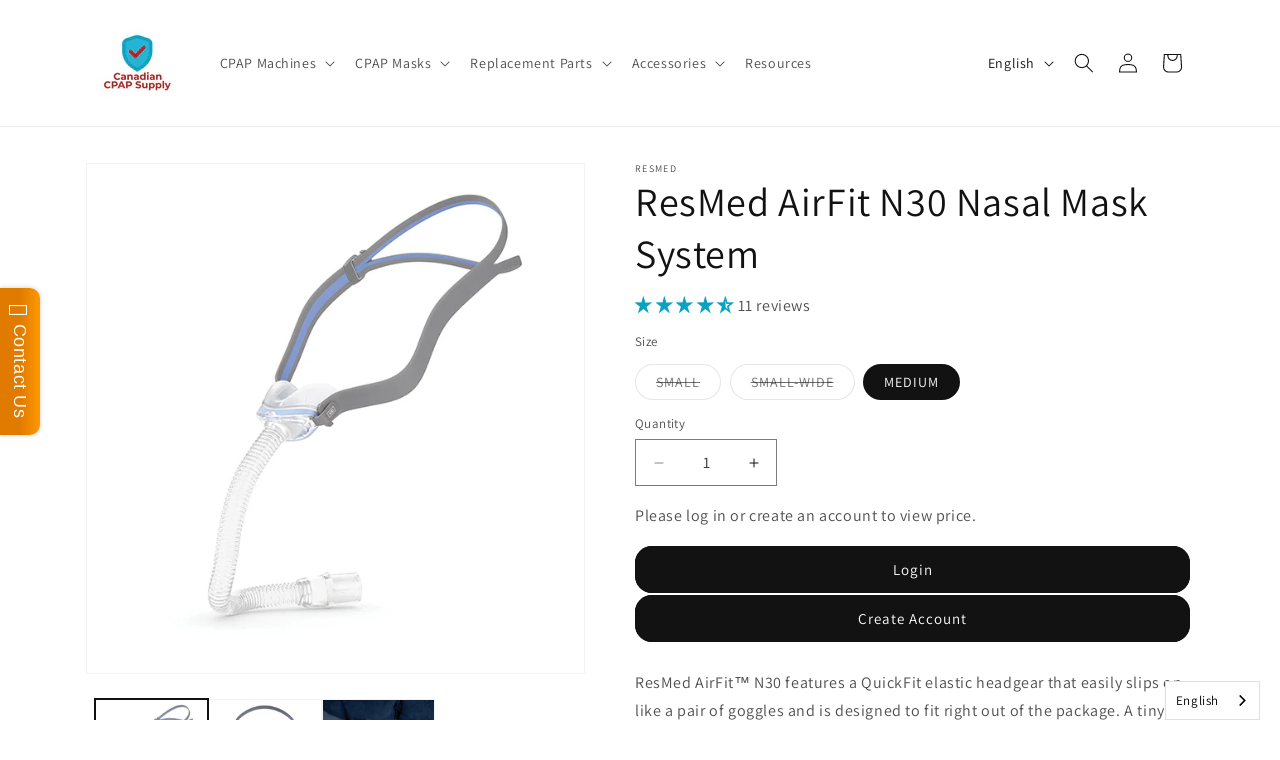

--- FILE ---
content_type: text/css
request_url: https://canadiancpapsupply.com/cdn/shop/t/38/assets/component-search.css?v=93868024530909925521765290785
body_size: 169
content:
/** Shopify CDN: Minification failed

Line 90:0 Unexpected "{"
Line 90:1 Expected identifier but found "%"
Line 91:49 Unexpected "-->"
Line 94:13 Expected identifier but found "%"
Line 96:0 Unexpected "{"
Line 96:1 Expected identifier but found "%"
Line 97:39 Unexpected "-->"
Line 98:13 Expected identifier but found "%"
Line 99:63 Unexpected "-->"
Line 108:14 Unexpected "<"
... and 7 more hidden warnings

**/
.search__input.field__input {
  padding-right: 9.8rem;
}

.search__button {
  right: var(--inputs-border-width);
  top: var(--inputs-border-width);
}

.reset__button {
  right: calc(var(--inputs-border-width) + 4.4rem);
  top: var(--inputs-border-width);
}

.reset__button:not(:focus-visible)::after {
  border-right: 0.1rem solid rgba(var(--color-foreground), 0.08);
  display: block;
  height: calc(100% - 1.6rem);
  content: '';
  position: absolute;
  right: 0;
}

.reset__button:not(:focus)::after {
  border-right: 0.1rem solid rgba(var(--color-foreground), 0.08);
  display: block;
  height: calc(100% - 1.8rem);
  content: '';
  position: absolute;
  right: 0;
}

.search__button:focus-visible,
.reset__button:focus-visible {
  background-color: rgb(var(--color-background));
  z-index: 4;
}

.search__button:focus,
.reset__button:focus {
  background-color: rgb(var(--color-background));
  z-index: 4;
}

.search__button:not(:focus-visible):not(.focused),
.reset__button:not(:focus-visible):not(.focused) {
  box-shadow: inherit;
  background-color: inherit;
}

.search__button:hover .icon,
.reset__button:hover .icon {
  transform: scale(1.07);
}

.search__button .icon {
  height: 1.8rem;
  width: 1.8rem;
}

.reset__button .icon.icon-close {
  height: 1.8rem;
  width: 1.8rem;
  stroke-width: 0.1rem;
}

/* Remove extra spacing for search inputs in Safari */
input::-webkit-search-decoration {
  -webkit-appearance: none;
}

.template-search__results {
  position: relative;
}
{% if customer %}
            <!-- User is logged in, render price -->
      

            {% render 'price', product: card_product, price_class: '', show_compare_at_price: true %}

{% else %}
            <!-- User is not logged in -->
            {% if card_product.vendor == 'ResMed' %}
              <!-- Product is from ResMed, do not render price -->
              <p>Please log in or create an account to add to cart.</p>
              
              <div style="display:flex;flex-direction:column;">
              <style>
               .resmed-pr::before,
                .resmed-pr::after {
                  display: none;
                }
              </style>
    
              <a href="/account/login" class="button resmed-pr" aria-label="Login to your account" style="color:#fff;margin-bottom:.2rem;padding:0!important;position:relative;z-index:9;">Login</a>
              <a href="/account/register" class="button resmed-pr" aria-label="Register for a new account" style="color:#fff;margin-bottom:.2rem;padding:0!important;position:relative;z-index:9;">Create Account</a>
              
            {% else %}

<!-- Product is not from ResMed, render price -->
              {% render 'price', product: card_product, price_class: '' %}
 {% endif %}
          {% endif %}

--- FILE ---
content_type: application/javascript
request_url: https://cdn-app.sealsubscriptions.com/shopify/public/js/seal-ac-module.js?v4&shop=cpap-canada-direct.myshopify.com&1761917985c
body_size: 40596
content:


// Seal auto-charge app
var SealAC = (function(
	$,
	$_,
	GlobalUtility,
	GlobalTranslator,
	GlobalView,
	GlobalFormSelectors,
	GlobalRequirements,
	SealGlobal,
	ClientSpecifics,
	autoInjectWidgets,
	canShowWidgets,
	settings
) {
	
	var sellingPlanGroups 		= [{"options":[{"name":"Automatic Resupply"}],"name":"Optimax Resupply Program ","selling_plans":[{"id":"3574169849","name":"180 day subscription","options":[{"value":"delivery every 180 days. This ensures a seamless and timely delivery of your products without the need for manual reordering."}],"price_adjustments":[{"value_type":"percentage","value":"5"}],"prePaidMultiplier":1,"description":"At least two orders must be fulfilled before a cancellation can be processed."},{"id":"4216258809","name":"90 day subscription","options":[{"value":"delivery every 90 days. This ensures a seamless and timely delivery of your products without the need for manual reordering."}],"price_adjustments":[{"value_type":"percentage","value":"10"}],"prePaidMultiplier":1,"description":"At least two orders must be fulfilled before a cancellation can be processed."}],"product_variants":[{"product_id":"30059364360","variant_id":false,"handle":"amara-silicone-full-face-mask","subscription_only":0},{"product_id":"1939002523741","variant_id":false,"handle":"dreamwear-nasal-mask-single-pack","subscription_only":0},{"product_id":"541321068585","variant_id":false,"handle":"fisher-paykel-pilairo-q-nasal-pillow-mask-with-headgear","subscription_only":0},{"product_id":"10749335752","variant_id":false,"handle":"canadiancpapsupply-com-product-fisherpaykel","subscription_only":0},{"product_id":"10785883528","variant_id":false,"handle":"fisher-paykel-eson-2","subscription_only":0},{"product_id":"5709693747350","variant_id":false,"handle":"fisher-paykel-eson-2-nasal-mask-fit-pack","subscription_only":0},{"product_id":"4656743514205","variant_id":false,"handle":"fisher-paykel-eson-nasal-mask","subscription_only":0},{"product_id":"4611315433565","variant_id":false,"handle":"fisher-paykel-evora-nasal-mask","subscription_only":0},{"product_id":"5709684474006","variant_id":false,"handle":"fisher-paykel-evora-compact-nasal-mask-fit-pack","subscription_only":0},{"product_id":"292082516009","variant_id":false,"handle":"fisher-paykel-hc-405","subscription_only":0},{"product_id":"292084252713","variant_id":false,"handle":"fisher-paykel-407-nasal-mask","subscription_only":0},{"product_id":"298027778089","variant_id":false,"handle":"fisher-paykel-opus-360","subscription_only":0},{"product_id":"10784195720","variant_id":false,"handle":"canadiancpapsupply-com-product-fisher-paykel-simplus","subscription_only":0},{"product_id":"4475365589085","variant_id":false,"handle":"fisher-paykel-vitera-full-face-mask","subscription_only":0},{"product_id":"10743326408","variant_id":false,"handle":"canadiancpapsupply-com-product-philips-amara-gel","subscription_only":0},{"product_id":"10743326472","variant_id":false,"handle":"canadiancpapsupply-com-product-philips-amara-airview","subscription_only":0},{"product_id":"753217470557","variant_id":false,"handle":"philips-dreamwear-full-face-mask","subscription_only":0},{"product_id":"337344954409","variant_id":false,"handle":"philips-dreamwear-combo-pack","subscription_only":0},{"product_id":"294338789417","variant_id":false,"handle":"philips-dreamwear-nasal-pillow-mask","subscription_only":0},{"product_id":"2091189502045","variant_id":false,"handle":"philips-dreamwisp-nasal-mask-value-pack","subscription_only":0},{"product_id":"7449049301241","variant_id":false,"handle":"philips-fit-life-total-face-mask","subscription_only":0},{"product_id":"10743326280","variant_id":false,"handle":"canadiancpapsupply-com-product-philips-wisp-with-fabric-frame","subscription_only":0},{"product_id":"323785392169","variant_id":false,"handle":"respironics-nuance-cpap-nasal-pillow-mask","subscription_only":0},{"product_id":"7865069994233","variant_id":false,"handle":"dreamstation-2-performance-pack","subscription_only":0},{"product_id":"7617320616185","variant_id":false,"handle":"dreamstation-2-reusable-filters-2-pack","subscription_only":0},{"product_id":"7593693151481","variant_id":false,"handle":"dreamstation-bundle-h15mm-dreamstation-heated-tubing-qty-1-water-tank-qty-1-reusable-pollen-filterqty-2-disposable-ultra-fine-filtersqty-6","subscription_only":0},{"product_id":"7552716177657","variant_id":false,"handle":"dreamstation-cpap-supplies-bundle-standard-15mm-cpap-tube-dreamstation-water-chamber-and-filter-kit-6-ultra-fine-2-pollen","subscription_only":0},{"product_id":"4453720719453","variant_id":false,"handle":"dreamstation-travel-go-filters","subscription_only":0},{"product_id":"7874225078521","variant_id":false,"handle":"fisher-paykel-600-series-filters","subscription_only":0},{"product_id":"2079924289629","variant_id":false,"handle":"fisher-paykel-icon-filters","subscription_only":0},{"product_id":"3440830251101","variant_id":false,"handle":"fisher-paykel-sleepstyle-cpap-filters","subscription_only":0},{"product_id":"7509484699897","variant_id":false,"handle":"philips-dreamstation-2-filter-kit","subscription_only":0},{"product_id":"7809928757497","variant_id":false,"handle":"philips-dreamstation-2-ultra-fine-filters","subscription_only":0},{"product_id":"4700288811101","variant_id":false,"handle":"philips-dreamstation-deluxe-filter-kit","subscription_only":0},{"product_id":"10822831240","variant_id":false,"handle":"dreamstation-super-fine-pollen-filters","subscription_only":0},{"product_id":"1950720491613","variant_id":false,"handle":"philips-dreamstation-filter-kit","subscription_only":0},{"product_id":"10822257864","variant_id":false,"handle":"dreamstation-cpap-filters","subscription_only":0},{"product_id":"10822261000","variant_id":false,"handle":"philips-respironics-60-series-cpap-filters","subscription_only":0},{"product_id":"7858005672185","variant_id":false,"handle":"respironics-60-series-performance-package","subscription_only":0},{"product_id":"293078794281","variant_id":false,"handle":"z1-hme-filter","subscription_only":0},{"product_id":"10772829128","variant_id":false,"handle":"resmed-air-fit-p10-nasal-pillow-mask","subscription_only":0},{"product_id":"10771841608","variant_id":false,"handle":"canadiancpapsupply-com-product-resmed-f20","subscription_only":0},{"product_id":"1922338848861","variant_id":false,"handle":"resmed-f30","subscription_only":0},{"product_id":"4529229922397","variant_id":false,"handle":"resmed-f30i-full-face-mask","subscription_only":0},{"product_id":"4343325884509","variant_id":false,"handle":"resmed-airfit-n30-nasal-mask-system","subscription_only":0},{"product_id":"10844527048","variant_id":false,"handle":"resmed-f20-air-touch-cpap-mask","subscription_only":0},{"product_id":"7865024315641","variant_id":false,"handle":"resmed-f20-airtouch-for-her-complete-mask-system","subscription_only":0},{"product_id":"10770737096","variant_id":false,"handle":"resmed-mirage-fx-for-her","subscription_only":0},{"product_id":"10752544712","variant_id":false,"handle":"canadiancpapsupply-com-product-resmed-resmed-mirage-fx","subscription_only":0},{"product_id":"10770785736","variant_id":false,"handle":"canadiancpapsupply-com-product-resmed-n20-for-her","subscription_only":0},{"product_id":"4529223499869","variant_id":false,"handle":"resmed-n30-nasal-mask","subscription_only":0},{"product_id":"10772846344","variant_id":false,"handle":"resmed-p10-nasal-pillow-mask","subscription_only":0},{"product_id":"3509373141085","variant_id":false,"handle":"resmed-p30i-nasal-pillow-mask-system","subscription_only":0},{"product_id":"10771841672","variant_id":false,"handle":"canadiancpapsupply-com-product-resmed-f20-for-her","subscription_only":0},{"product_id":"14063829000","variant_id":false,"handle":"resmed-air-fit-10-full-face-mask","subscription_only":0},{"product_id":"14064451592","variant_id":false,"handle":"resmed-f10-for-her","subscription_only":0},{"product_id":"1508508893277","variant_id":false,"handle":"resmed-airfit-n30i-nasal-mask","subscription_only":0},{"product_id":"5683483082902","variant_id":false,"handle":"resmed-n20-airtouch-for-her-nasal-mask","subscription_only":0},{"product_id":"10771639944","variant_id":false,"handle":"canadiancpapsupply-com-product-resmed-n20","subscription_only":0},{"product_id":"7628233179385","variant_id":false,"handle":"fisher-paykel-evora-full-face-fitpack","subscription_only":0},{"product_id":"7628268568825","variant_id":false,"handle":"fisher-paykel-evora-full-face-mask-single-pack","subscription_only":0},{"product_id":"8461059588345","variant_id":false,"handle":"fisher-paykel-nova-micro-nasdsal-pillow-fit-pack-mask","subscription_only":0},{"product_id":"1935705571421","variant_id":false,"handle":"dreamwear-full-face-fit-pack","subscription_only":0},{"product_id":"13434159112","variant_id":false,"handle":"resmed-mirage-quattro-full-face-mask","subscription_only":0},{"product_id":"13427376136","variant_id":false,"handle":"resmed-quattro-air-full-face-for-her","subscription_only":0},{"product_id":"13420363784","variant_id":false,"handle":"resmed-quattro-air-full-face-mask","subscription_only":0},{"product_id":"3550317412445","variant_id":false,"handle":"resmed-quattro-fx-full-face-mask","subscription_only":0},{"product_id":"300977913897","variant_id":false,"handle":"resmed-quattro-fx","subscription_only":0},{"product_id":"18395365384","variant_id":false,"handle":"resmed-swift-fx-nasal-pillow-mask","subscription_only":0},{"product_id":"294480838697","variant_id":false,"handle":"resmed-swift-lt","subscription_only":0},{"product_id":"4163964600413","variant_id":false,"handle":"swift-fx-for-her-nasal-pillows-complete-system","subscription_only":0},{"product_id":"7019697799318","variant_id":false,"handle":"10-foot-cpap-tubing-22mm","subscription_only":0},{"product_id":"1500579528797","variant_id":false,"handle":"fisher-paykel-sleep-style-heated-tubing-and-seal","subscription_only":0},{"product_id":"1563981611101","variant_id":false,"handle":"philips-15mm-lightweight-cpap-tubing","subscription_only":0},{"product_id":"10822252360","variant_id":false,"handle":"philips-dreamstation-15-mm-heated-tubing","subscription_only":0},{"product_id":"6736817389718","variant_id":false,"handle":"philips-dreamstation-bundle-water-tub-heated-tubing-and-humidifier-flip-lid-seal","subscription_only":0},{"product_id":"10822255560","variant_id":false,"handle":"philips-respironics-60-series-heated-tubing","subscription_only":0},{"product_id":"7508221985017","variant_id":false,"handle":"philips-respironics-heated-micro-flexible-tubing-for-dreamstation-2-series-cpap-machines","subscription_only":0},{"product_id":"1401148145757","variant_id":false,"handle":"resmed-15mm-slim-line-tubing","subscription_only":0},{"product_id":"4286173184093","variant_id":false,"handle":"resmed-air-mini-tubing","subscription_only":0},{"product_id":"10822805448","variant_id":false,"handle":"resmed-airsense-10-heated-tubing","subscription_only":0},{"product_id":"1972588675165","variant_id":false,"handle":"resmed-airsense-10-performance-pack","subscription_only":0},{"product_id":"8497241489657","variant_id":false,"handle":"resmed-airsense-11-performance-pack","subscription_only":0},{"product_id":"7901284040953","variant_id":false,"handle":"resmed-airsense-11-heated-tubing","subscription_only":0},{"product_id":"4656356229213","variant_id":false,"handle":"resmed-climatelineair-oxy-tubing","subscription_only":0},{"product_id":"4656297803869","variant_id":false,"handle":"resmed-climatelinemax-oxy","subscription_only":0},{"product_id":"10822819400","variant_id":false,"handle":"resmed-s9-climate-line-heated-tubing","subscription_only":0},{"product_id":"6886608208022","variant_id":false,"handle":"resmed-standard-22mm-tubing","subscription_only":0},{"product_id":"8689811783929","variant_id":false,"handle":"resmed-swift-fx-for-her-nasal-pillows-complete-system-copy","subscription_only":0},{"product_id":"8811640094969","variant_id":false,"handle":"mirage\u2122-activa-lt-nasal-cushion","subscription_only":0}],"product_target_type":"specific_products"},{"options":[{"name":"Deliver every 90 days"}],"name":"OptiMax cushion replacement","selling_plans":[{"id":"4519559417","name":"90 Day Auto Resupply","options":[{"value":"90 day resupply"}],"price_adjustments":[{"value_type":"percentage","value":"5"}],"prePaidMultiplier":1,"description":""}],"product_variants":[{"product_id":"1588558725213","variant_id":false,"handle":"amara-gel-replacement-cushion","subscription_only":0},{"product_id":"7628271255801","variant_id":false,"handle":"fisher-paykel-evora-full-face-cushion","subscription_only":0},{"product_id":"297970565161","variant_id":false,"handle":"fisher-paykel-brevida-air-pillow-seal-replacement-cushions","subscription_only":0},{"product_id":"15900934152","variant_id":false,"handle":"fisher-paykel-simplus-replacement-cushion","subscription_only":0},{"product_id":"7058206064790","variant_id":false,"handle":"fisher-paykel-vitera-cushions","subscription_only":0},{"product_id":"1391637659741","variant_id":false,"handle":"philips-dreawear-full-face-replacement-cushions","subscription_only":0},{"product_id":"14069858312","variant_id":false,"handle":"philips-dreamwear-replacement-cushion","subscription_only":0},{"product_id":"323820879913","variant_id":false,"handle":"philips-respironics-amara-view-replacement-cushion","subscription_only":0},{"product_id":"4659009159261","variant_id":false,"handle":"philips-respironics-dreamwisp-cushion","subscription_only":0},{"product_id":"14169800712","variant_id":false,"handle":"philips-wisp-replacement-cushion","subscription_only":0},{"product_id":"4656146710621","variant_id":false,"handle":"resmed-airfit-f30-full-face-cushion-replacement","subscription_only":0},{"product_id":"16187097096","variant_id":false,"handle":"resmed-airsense-p10-replacement-cushions","subscription_only":0},{"product_id":"14075985928","variant_id":false,"handle":"resmed-f20-air-touch-replacement-cushion","subscription_only":0},{"product_id":"329941155881","variant_id":false,"handle":"resmed-f10-replacement-cushion","subscription_only":0},{"product_id":"1375987040349","variant_id":false,"handle":"resmed-f20-air-fit-replacement-cushion","subscription_only":0},{"product_id":"1950010277981","variant_id":false,"handle":"resmed-f30-replacement-cushions","subscription_only":0},{"product_id":"14071463944","variant_id":false,"handle":"resmed-mirage-fx-replacement-cushion","subscription_only":0},{"product_id":"4656101032029","variant_id":false,"handle":"resmed-mirage-quattro-cushion-and-clip","subscription_only":0},{"product_id":"329628876841","variant_id":false,"handle":"resmed-n10-replacement-cushion","subscription_only":0},{"product_id":"5735651901590","variant_id":false,"handle":"resmed-n20-airtouch-replacement-cushions","subscription_only":0},{"product_id":"329612492841","variant_id":false,"handle":"resmed-n20-replacement-cushion","subscription_only":0},{"product_id":"1960945418333","variant_id":false,"handle":"resmed-n30i-replacement-cushions","subscription_only":0},{"product_id":"4176258236509","variant_id":false,"handle":"resmed-p30-replacement-cushion","subscription_only":0},{"product_id":"15882321928","variant_id":false,"handle":"resmed-quattro-air-replacement-cushion","subscription_only":0},{"product_id":"300992397353","variant_id":false,"handle":"resmed-quattro-fx-replacement-cushion","subscription_only":0},{"product_id":"18402148360","variant_id":false,"handle":"resmed-swift-fx-replacement-nasal-pillow","subscription_only":0},{"product_id":"30059364360","variant_id":false,"handle":"amara-silicone-full-face-mask","subscription_only":0},{"product_id":"15875801096","variant_id":false,"handle":"fisher-paykel-eson-2-replacement-cushion","subscription_only":0},{"product_id":"4658746916957","variant_id":false,"handle":"fisher-paykel-flexifit-407-foam-cushion","subscription_only":0},{"product_id":"4659023609949","variant_id":false,"handle":"philips-respironics-nuance-pro-gel-cushion","subscription_only":0},{"product_id":"4656161259613","variant_id":false,"handle":"resmed-airfit-f30i-full-face-cushion","subscription_only":0},{"product_id":"4656137863261","variant_id":false,"handle":"resmed-airfit-n30-nasal-cushion","subscription_only":0},{"product_id":"8528253747449","variant_id":false,"handle":"resmed-f40-replacement-cushion","subscription_only":0}],"product_target_type":"specific_products"}];
	var allSubscriptionProducts = {"s30059364360":{"product_id":"30059364360","variant_id":false,"handle":"amara-silicone-full-face-mask","subscription_only":0,"variants":[{"variant_id":"483259383816","price":"168.00","compare_at_price":"","sku":"1090200","title":"PETITE"},{"variant_id":"483259416584","price":"168.00","compare_at_price":"","sku":"1090201","title":"SMALL"},{"variant_id":"483259449352","price":"168.00","compare_at_price":"","sku":"1090226","title":"MEDIUM"},{"variant_id":"483259482120","price":"168.00","compare_at_price":"","sku":"1090227","title":"LARGE"}]},"s1939002523741":{"product_id":"1939002523741","variant_id":false,"handle":"dreamwear-nasal-mask-single-pack","subscription_only":0,"variants":[{"variant_id":"19496819392605","price":"119.98","compare_at_price":"138.00","sku":"1116685","title":"small frame - small cushion"},{"variant_id":"19496819425373","price":"119.98","compare_at_price":"138.00","sku":"CCS48510","title":"small frame - medium cushion"},{"variant_id":"19496819458141","price":"119.98","compare_at_price":"138.00","sku":"CCS48511","title":"medium frame - medium cushion"},{"variant_id":"19496819490909","price":"119.98","compare_at_price":"138.00","sku":"CCS48512","title":"medium frame - large cushion"},{"variant_id":"19496819523677","price":"119.98","compare_at_price":"138.00","sku":"CCS48513","title":"large frame - medium cushion"},{"variant_id":"19496819556445","price":"119.98","compare_at_price":"138.00","sku":"CCS48514","title":"large frame - large cushion"},{"variant_id":"37188938236054","price":"119.98","compare_at_price":"138.00","sku":"CCS48520","title":"Medium frame - Small cushion"}]},"s541321068585":{"product_id":"541321068585","variant_id":false,"handle":"fisher-paykel-pilairo-q-nasal-pillow-mask-with-headgear","subscription_only":0,"variants":[{"variant_id":"5348319756329","price":"115.00","compare_at_price":"","sku":"400421","title":"Default Title"}]},"s10749335752":{"product_id":"10749335752","variant_id":false,"handle":"canadiancpapsupply-com-product-fisherpaykel","subscription_only":0,"variants":[{"variant_id":"35871959810198","price":"140.00","compare_at_price":"140.00","sku":"BRE1SMA","title":"Fit Pack"},{"variant_id":"35871959842966","price":"140.00","compare_at_price":"120.00","sku":"BRE1SA","title":"Small"},{"variant_id":"35871959875734","price":"140.00","compare_at_price":"120.00","sku":"BRE1MA","title":"Medium"}]},"s10785883528":{"product_id":"10785883528","variant_id":false,"handle":"fisher-paykel-eson-2","subscription_only":0,"variants":[{"variant_id":"47236227464","price":"135.00","compare_at_price":"135.00","sku":"ESN2SA","title":"SMALL"},{"variant_id":"47236227592","price":"135.00","compare_at_price":"135.00","sku":"ESN2MA","title":"MEDIUM"},{"variant_id":"47236227656","price":"135.00","compare_at_price":"135.00","sku":"ESN2LA","title":"LARGE"}]},"s5709693747350":{"product_id":"5709693747350","variant_id":false,"handle":"fisher-paykel-eson-2-nasal-mask-fit-pack","subscription_only":0,"variants":[{"variant_id":"36233108914326","price":"155.00","compare_at_price":"199.00","sku":"ESN2SML","title":"Default Title"}]},"s4656743514205":{"product_id":"4656743514205","variant_id":false,"handle":"fisher-paykel-eson-nasal-mask","subscription_only":0,"variants":[{"variant_id":"32332330041437","price":"120.00","compare_at_price":"","sku":"400449","title":"Small"},{"variant_id":"32332330074205","price":"120.00","compare_at_price":"","sku":"400450","title":"Medium"},{"variant_id":"32332330139741","price":"120.00","compare_at_price":"","sku":"400451","title":"Large"}]},"s4611315433565":{"product_id":"4611315433565","variant_id":false,"handle":"fisher-paykel-evora-nasal-mask","subscription_only":0,"variants":[{"variant_id":"32202609393757","price":"150.00","compare_at_price":"150.00","sku":"EVO1SA","title":"Small"},{"variant_id":"32202609426525","price":"150.00","compare_at_price":"150.00","sku":"EVO1MA","title":"Medium"},{"variant_id":"32202609459293","price":"150.00","compare_at_price":"150.00","sku":"EVO1LA","title":"Large"},{"variant_id":"32202609492061","price":"150.00","compare_at_price":"150.00","sku":"EVO1WA","title":"Wide"},{"variant_id":"42466458239225","price":"170.00","compare_at_price":"150.00","sku":"EVO1SMLU","title":"Fit Pack includes all sizes"}]},"s5709684474006":{"product_id":"5709684474006","variant_id":false,"handle":"fisher-paykel-evora-compact-nasal-mask-fit-pack","subscription_only":0,"variants":[{"variant_id":"36233044852886","price":"170.00","compare_at_price":"","sku":"EVO1SMLU","title":"Default Title"}]},"s292082516009":{"product_id":"292082516009","variant_id":false,"handle":"fisher-paykel-hc-405","subscription_only":0,"variants":[{"variant_id":"4119133257769","price":"115.00","compare_at_price":"","sku":"HC405A","title":"Default Title"}]},"s292084252713":{"product_id":"292084252713","variant_id":false,"handle":"fisher-paykel-407-nasal-mask","subscription_only":0,"variants":[{"variant_id":"4119144923177","price":"115.00","compare_at_price":"105.00","sku":"HC407A","title":"Default Title"}]},"s298027778089":{"product_id":"298027778089","variant_id":false,"handle":"fisher-paykel-opus-360","subscription_only":0,"variants":[{"variant_id":"4140221104169","price":"117.00","compare_at_price":"","sku":"HC482A","title":"Default Title"}]},"s10784195720":{"product_id":"10784195720","variant_id":false,"handle":"canadiancpapsupply-com-product-fisher-paykel-simplus","subscription_only":0,"variants":[{"variant_id":"47217436424","price":"160.00","compare_at_price":"170.00","sku":"400475","title":"SMALL"},{"variant_id":"47236064200","price":"160.00","compare_at_price":"170.00","sku":"400476","title":"MEDIUM"},{"variant_id":"47236064264","price":"160.00","compare_at_price":"170.00","sku":"400477","title":"LARGE"}]},"s4475365589085":{"product_id":"4475365589085","variant_id":false,"handle":"fisher-paykel-vitera-full-face-mask","subscription_only":0,"variants":[{"variant_id":"31720450392157","price":"180.00","compare_at_price":"180.00","sku":"VIT1SU","title":"Small"},{"variant_id":"31720450424925","price":"180.00","compare_at_price":"180.00","sku":"VIT1MU","title":"Medium"},{"variant_id":"31720450457693","price":"180.00","compare_at_price":"180.00","sku":"VIT1LU","title":"Large"}]},"s10743326408":{"product_id":"10743326408","variant_id":false,"handle":"canadiancpapsupply-com-product-philips-amara-gel","subscription_only":0,"variants":[{"variant_id":"46869336456","price":"178.00","compare_at_price":"","sku":"1090400","title":"PETITE"},{"variant_id":"46927318152","price":"178.00","compare_at_price":"","sku":"1090401","title":"SMALL"},{"variant_id":"46927318216","price":"178.00","compare_at_price":"","sku":"1090405","title":"MEDIUM"},{"variant_id":"46927318280","price":"178.00","compare_at_price":"","sku":"1090406","title":"LARGE"}]},"s10743326472":{"product_id":"10743326472","variant_id":false,"handle":"canadiancpapsupply-com-product-philips-amara-airview","subscription_only":0,"variants":[{"variant_id":"46869336584","price":"178.00","compare_at_price":"220.00","sku":"1090602","title":"SMALL"},{"variant_id":"46927345160","price":"178.00","compare_at_price":"220.00","sku":"1090603","title":"MEDIUM"},{"variant_id":"46927345224","price":"178.00","compare_at_price":"220.00","sku":"1090604","title":"LARGE"}]},"s753217470557":{"product_id":"753217470557","variant_id":false,"handle":"philips-dreamwear-full-face-mask","subscription_only":0,"variants":[{"variant_id":"8156582903901","price":"160.55","compare_at_price":"225.00","sku":"1133405","title":"Small"},{"variant_id":"8156582936669","price":"160.55","compare_at_price":"225.00","sku":"1133406","title":"Medium"},{"variant_id":"8156582969437","price":"160.55","compare_at_price":"225.00","sku":"1133407","title":"Large"}]},"s337344954409":{"product_id":"337344954409","variant_id":false,"handle":"philips-dreamwear-combo-pack","subscription_only":0,"variants":[{"variant_id":"32071818707037","price":"118.88","compare_at_price":"158.00","sku":"1116700","title":"PN# 1116700"},{"variant_id":"32071818739805","price":"118.88","compare_at_price":"158.00","sku":"1142376","title":"PN# 1142376"}]},"s294338789417":{"product_id":"294338789417","variant_id":false,"handle":"philips-dreamwear-nasal-pillow-mask","subscription_only":0,"variants":[{"variant_id":"37801715433622","price":"118.88","compare_at_price":"138.00","sku":"1146470","title":"Small-Medium cushion and Small-Medium frame - 1146470"},{"variant_id":"37801746595990","price":"118.88","compare_at_price":"138.00","sku":"1146468","title":"Small-Medium-Large cushions and Medium frame - 1146468"}]},"s2091189502045":{"product_id":"2091189502045","variant_id":false,"handle":"philips-dreamwisp-nasal-mask-value-pack","subscription_only":0,"variants":[{"variant_id":"20311800676445","price":"118.88","compare_at_price":"159.95","sku":"1137916","title":"Default Title"}]},"s7449049301241":{"product_id":"7449049301241","variant_id":false,"handle":"philips-fit-life-total-face-mask","subscription_only":0,"variants":[{"variant_id":"42085387829497","price":"288.99","compare_at_price":"","sku":"1060803","title":"Small"},{"variant_id":"42085387862265","price":"288.99","compare_at_price":"","sku":"1060804","title":"Large"},{"variant_id":"42085387895033","price":"288.99","compare_at_price":"","sku":"1089994","title":"Extra Large"}]},"s10743326280":{"product_id":"10743326280","variant_id":false,"handle":"canadiancpapsupply-com-product-philips-wisp-with-fabric-frame","subscription_only":0,"variants":[{"variant_id":"5394453037097","price":"111.77","compare_at_price":"160.00","sku":"1094056","title":"Default Title"}]},"s323785392169":{"product_id":"323785392169","variant_id":false,"handle":"respironics-nuance-cpap-nasal-pillow-mask","subscription_only":0,"variants":[{"variant_id":"5394403885097","price":"118.00","compare_at_price":"150.00","sku":"1105171","title":"Default Title"}]},"s7865069994233":{"product_id":"7865069994233","variant_id":false,"handle":"dreamstation-2-performance-pack","subscription_only":0,"variants":[{"variant_id":"43621293261049","price":"79.95","compare_at_price":"109.00","sku":"HT12 + 2x 1142687 + 1142831","title":"Default Title"}]},"s7617320616185":{"product_id":"7617320616185","variant_id":false,"handle":"dreamstation-2-reusable-filters-2-pack","subscription_only":0,"variants":[{"variant_id":"42738539430137","price":"24.99","compare_at_price":"","sku":"2x_1142687","title":"Default Title"}]},"s7593693151481":{"product_id":"7593693151481","variant_id":false,"handle":"dreamstation-bundle-h15mm-dreamstation-heated-tubing-qty-1-water-tank-qty-1-reusable-pollen-filterqty-2-disposable-ultra-fine-filtersqty-6","subscription_only":0,"variants":[{"variant_id":"42622178984185","price":"99.00","compare_at_price":"118.00","sku":"","title":"Default Title"}]},"s7552716177657":{"product_id":"7552716177657","variant_id":false,"handle":"dreamstation-cpap-supplies-bundle-standard-15mm-cpap-tube-dreamstation-water-chamber-and-filter-kit-6-ultra-fine-2-pollen","subscription_only":0,"variants":[{"variant_id":"42477681901817","price":"69.99","compare_at_price":"89.00","sku":"","title":"Default Title"}]},"s4453720719453":{"product_id":"4453720719453","variant_id":false,"handle":"dreamstation-travel-go-filters","subscription_only":0,"variants":[{"variant_id":"31643599601757","price":"25.00","compare_at_price":"","sku":"1133743","title":"Default Title"}]},"s7874225078521":{"product_id":"7874225078521","variant_id":false,"handle":"fisher-paykel-600-series-filters","subscription_only":0,"variants":[{"variant_id":"43650301788409","price":"25.00","compare_at_price":"","sku":"900SPS110","title":"Two filters"},{"variant_id":"43650301821177","price":"48.00","compare_at_price":"","sku":"","title":"Six filters"},{"variant_id":"43650301853945","price":"60.00","compare_at_price":"","sku":"","title":"Twelve filters"}]},"s2079924289629":{"product_id":"2079924289629","variant_id":false,"handle":"fisher-paykel-icon-filters","subscription_only":0,"variants":[{"variant_id":"20262794526813","price":"6.00","compare_at_price":"","sku":"900ICON213","title":"Default Title"}]},"s3440830251101":{"product_id":"3440830251101","variant_id":false,"handle":"fisher-paykel-sleepstyle-cpap-filters","subscription_only":0,"variants":[{"variant_id":"27703269359709","price":"6.00","compare_at_price":"","sku":"900SPS110","title":"Default Title"}]},"s7509484699897":{"product_id":"7509484699897","variant_id":false,"handle":"philips-dreamstation-2-filter-kit","subscription_only":0,"variants":[{"variant_id":"42307676668153","price":"59.99","compare_at_price":"","sku":"1142687 x6 + 1142831","title":"Default Title"}]},"s7809928757497":{"product_id":"7809928757497","variant_id":false,"handle":"philips-dreamstation-2-ultra-fine-filters","subscription_only":0,"variants":[{"variant_id":"43445302493433","price":"18.00","compare_at_price":"28.00","sku":"1142831","title":"Default Title"}]},"s4700288811101":{"product_id":"4700288811101","variant_id":false,"handle":"philips-dreamstation-deluxe-filter-kit","subscription_only":0,"variants":[{"variant_id":"32481335214173","price":"68.00","compare_at_price":"","sku":"CCS-YBBN","title":"Default Title"}]},"s10822831240":{"product_id":"10822831240","variant_id":false,"handle":"dreamstation-super-fine-pollen-filters","subscription_only":0,"variants":[{"variant_id":"47782319048","price":"15.54","compare_at_price":"","sku":"1122519","title":"6"}]},"s1950720491613":{"product_id":"1950720491613","variant_id":false,"handle":"philips-dreamstation-filter-kit","subscription_only":0,"variants":[{"variant_id":"34630180569238","price":"22.75","compare_at_price":"","sku":"CCS3001QA-1","title":"standard- 6 ultra fine filters + 2 pollen filters"},{"variant_id":"34630180602006","price":"67.99","compare_at_price":"","sku":"CCS3001QA-2","title":"Deluxe - 12 ultra fine filters + 12 pollen filters"}]},"s10822257864":{"product_id":"10822257864","variant_id":false,"handle":"dreamstation-cpap-filters","subscription_only":0,"variants":[{"variant_id":"34784239976598","price":"33.66","compare_at_price":"","sku":"1122446","title":"4"},{"variant_id":"47769758792","price":"17.45","compare_at_price":"","sku":"1122446","title":"1"}]},"s10822261000":{"product_id":"10822261000","variant_id":false,"handle":"philips-respironics-60-series-cpap-filters","subscription_only":0,"variants":[{"variant_id":"47782498312","price":"16.00","compare_at_price":"","sku":"1029330","title":"2"},{"variant_id":"47782498376","price":"28.00","compare_at_price":"","sku":"1029330","title":"6"},{"variant_id":"47782498440","price":"35.00","compare_at_price":"","sku":"1029330","title":"12"}]},"s7858005672185":{"product_id":"7858005672185","variant_id":false,"handle":"respironics-60-series-performance-package","subscription_only":0,"variants":[{"variant_id":"43595679301881","price":"99.50","compare_at_price":"","sku":"HT15","title":"Heated Tubing"},{"variant_id":"43595680055545","price":"88.50","compare_at_price":"","sku":"PR15","title":"Standard Tubing"}]},"s293078794281":{"product_id":"293078794281","variant_id":false,"handle":"z1-hme-filter","subscription_only":0,"variants":[{"variant_id":"43540546846969","price":"29.99","compare_at_price":"","sku":"5998","title":"2"},{"variant_id":"43540546879737","price":"59.99","compare_at_price":"","sku":"5998","title":"6"},{"variant_id":"43540546912505","price":"79.99","compare_at_price":"","sku":"5998","title":"10"}]},"s10772829128":{"product_id":"10772829128","variant_id":false,"handle":"resmed-air-fit-p10-nasal-pillow-mask","subscription_only":0,"variants":[{"variant_id":"30217274949725","price":"112.00","compare_at_price":"136.00","sku":"62900","title":"AirFit P10 Nasal Pillows Complete System"}]},"s10771841608":{"product_id":"10771841608","variant_id":false,"handle":"canadiancpapsupply-com-product-resmed-f20","subscription_only":0,"variants":[{"variant_id":"47104514440","price":"165.60","compare_at_price":"205.00","sku":"63400","title":"AirFit F20 full face mask system -Small"},{"variant_id":"47104735880","price":"165.60","compare_at_price":"205.00","sku":"63401","title":"AirFit F20 full face mask system - Medium"},{"variant_id":"47104735944","price":"165.60","compare_at_price":"205.00","sku":"63402","title":"AirFit F20 full face mask system - Large"}]},"s1922338848861":{"product_id":"1922338848861","variant_id":false,"handle":"resmed-f30","subscription_only":0,"variants":[{"variant_id":"19438227193949","price":"140.00","compare_at_price":"232.00","sku":"64100","title":"AirFit F30 Full Face Mask System - Small"},{"variant_id":"19438227226717","price":"140.00","compare_at_price":"232.00","sku":"64101","title":"AirFit F30 Full Face Mask System - Medium"}]},"s4529229922397":{"product_id":"4529229922397","variant_id":false,"handle":"resmed-f30i-full-face-mask","subscription_only":0,"variants":[{"variant_id":"31921155080285","price":"169.60","compare_at_price":"232.00","sku":"63330","title":"Small Cushion - Small Frame"},{"variant_id":"31921155113053","price":"169.60","compare_at_price":"232.00","sku":"63331","title":"Small Cushion - Standard Frame"},{"variant_id":"31921155145821","price":"169.60","compare_at_price":"232.00","sku":"63332","title":"Medium Cushion -Standard Frame"},{"variant_id":"31921155178589","price":"169.60","compare_at_price":"232.00","sku":"63333","title":"Wide Cushion - Standard Frame"},{"variant_id":"39276235391126","price":"169.60","compare_at_price":"232.00","sku":"63334","title":"Medium Cushion - Large Frame"}]},"s4343325884509":{"product_id":"4343325884509","variant_id":false,"handle":"resmed-airfit-n30-nasal-mask-system","subscription_only":0,"variants":[{"variant_id":"31120276193373","price":"105.00","compare_at_price":"155.00","sku":"64222","title":"SMALL"},{"variant_id":"31120276226141","price":"105.00","compare_at_price":"155.00","sku":"64224","title":"SMALL-WIDE"},{"variant_id":"31120276258909","price":"105.00","compare_at_price":"155.00","sku":"64223","title":"MEDIUM"}]},"s10844527048":{"product_id":"10844527048","variant_id":false,"handle":"resmed-f20-air-touch-cpap-mask","subscription_only":0,"variants":[{"variant_id":"48189161992","price":"169.60","compare_at_price":"212.00","sku":"63000","title":"AirTouch F20 full face mask system - Small"},{"variant_id":"48189162056","price":"169.60","compare_at_price":"212.00","sku":"63001","title":"AirTouch F20 full face mask system - Medium"},{"variant_id":"48189162120","price":"169.60","compare_at_price":"212.00","sku":"63002","title":"AirTouch F20 full face mask system - Large"}]},"s7865024315641":{"product_id":"7865024315641","variant_id":false,"handle":"resmed-f20-airtouch-for-her-complete-mask-system","subscription_only":0,"variants":[{"variant_id":"43621075091705","price":"180.20","compare_at_price":"242.00","sku":"63003","title":"Small - 63003"},{"variant_id":"43621075124473","price":"180.20","compare_at_price":"242.00","sku":"63004","title":"Medium - 63004"}]},"s10770737096":{"product_id":"10770737096","variant_id":false,"handle":"resmed-mirage-fx-for-her","subscription_only":0,"variants":[{"variant_id":"47096429320","price":"98.00","compare_at_price":"150.00","sku":"62128","title":"Mirage FX nasal mask complete system - Standard"},{"variant_id":"47096429448","price":"98.00","compare_at_price":"150.00","sku":"62109","title":"Mirage FX nasal mask complete system - Small"}]},"s10752544712":{"product_id":"10752544712","variant_id":false,"handle":"canadiancpapsupply-com-product-resmed-resmed-mirage-fx","subscription_only":0,"variants":[{"variant_id":"46949910536","price":"98.00","compare_at_price":"150.00","sku":"62103","title":"Mirage FX Nasal Mask Complete System -Standard"},{"variant_id":"46950077064","price":"98.00","compare_at_price":"150.00","sku":"62118","title":"Mirage FX Nasal Mask Complete System - Wide"}]},"s10770785736":{"product_id":"10770785736","variant_id":false,"handle":"canadiancpapsupply-com-product-resmed-n20-for-her","subscription_only":0,"variants":[{"variant_id":"47096753992","price":"112.00","compare_at_price":"138.00","sku":"63500","title":"SMALL"}]},"s4529223499869":{"product_id":"4529223499869","variant_id":false,"handle":"resmed-n30-nasal-mask","subscription_only":0,"variants":[{"variant_id":"31921128276061","price":"156.00","compare_at_price":"","sku":"64201","title":"Small"},{"variant_id":"31921128308829","price":"156.00","compare_at_price":"","sku":"64201","title":"Small-Wide"},{"variant_id":"31927714185309","price":"156.00","compare_at_price":"","sku":"64201","title":"Medium"}]},"s10772846344":{"product_id":"10772846344","variant_id":false,"handle":"resmed-p10-nasal-pillow-mask","subscription_only":0,"variants":[{"variant_id":"30217302114397","price":"112.00","compare_at_price":"136.00","sku":"62910","title":"AirFit P10 nasal pillows complete system"}]},"s3509373141085":{"product_id":"3509373141085","variant_id":false,"handle":"resmed-p30i-nasal-pillow-mask-system","subscription_only":0,"variants":[{"variant_id":"28020197097565","price":"125.00","compare_at_price":"150.00","sku":"63850","title":"Standard Frame, Headgear,Pillow Cushions : S,M,L"},{"variant_id":"37155928342678","price":"125.00","compare_at_price":"150.00","sku":"63851","title":"Small Frame, Headgear, Pillow Cushions : S,M"}]},"s10771841672":{"product_id":"10771841672","variant_id":false,"handle":"canadiancpapsupply-com-product-resmed-f20-for-her","subscription_only":0,"variants":[{"variant_id":"47104514504","price":"169.00","compare_at_price":"205.00","sku":"63403","title":"Air Fit F20 For Her Full Face Mask System - Small"},{"variant_id":"47104836872","price":"169.00","compare_at_price":"205.00","sku":"63404","title":"Air Fit F20 For Her Full Face Mask System - Medium"}]},"s14063829000":{"product_id":"14063829000","variant_id":false,"handle":"resmed-air-fit-10-full-face-mask","subscription_only":0,"variants":[{"variant_id":"115483541512","price":"140.00","compare_at_price":"205.00","sku":"63101","title":"AirFit  F10 Full Face Mask System -Small"},{"variant_id":"115483574280","price":"140.00","compare_at_price":"205.00","sku":"63102","title":"AirFit  F10 Full Face Mask System - Medium"},{"variant_id":"115483607048","price":"140.00","compare_at_price":"205.00","sku":"63103","title":"AirFit  F10 Full Face Mask System - Large"}]},"s14064451592":{"product_id":"14064451592","variant_id":false,"handle":"resmed-f10-for-her","subscription_only":0,"variants":[{"variant_id":"115515752456","price":"140.00","compare_at_price":"205.00","sku":"63139","title":"AirFit F10 For Her Full Face Mask System - Extra Smaal"},{"variant_id":"115515785224","price":"140.00","compare_at_price":"205.00","sku":"63140","title":"AirFit F10 For Her Full Face Mask System - Small"},{"variant_id":"43521719173369","price":"140.00","compare_at_price":"","sku":"","title":"AirFit F10 For Her Mask System - Medium"}]},"s1508508893277":{"product_id":"1508508893277","variant_id":false,"handle":"resmed-airfit-n30i-nasal-mask","subscription_only":0,"variants":[{"variant_id":"13632059146333","price":"125.00","compare_at_price":"150.00","sku":"63800","title":"STANDARD STARTER PACK"},{"variant_id":"13632059179101","price":"125.00","compare_at_price":"150.00","sku":"63801","title":"SMALL STARTER PACK"}]},"s5683483082902":{"product_id":"5683483082902","variant_id":false,"handle":"resmed-n20-airtouch-for-her-nasal-mask","subscription_only":0,"variants":[{"variant_id":"36126926831766","price":"104.04","compare_at_price":"138.00","sku":"63900","title":"Small"}]},"s10771639944":{"product_id":"10771639944","variant_id":false,"handle":"canadiancpapsupply-com-product-resmed-n20","subscription_only":0,"variants":[{"variant_id":"47103540168","price":"112.00","compare_at_price":"136.00","sku":"63503","title":"SMALL"},{"variant_id":"47103816264","price":"112.00","compare_at_price":"136.00","sku":"63501","title":"MEDIUM"},{"variant_id":"47103816328","price":"112.00","compare_at_price":"136.00","sku":"63502","title":"LARGE"}]},"s7628233179385":{"product_id":"7628233179385","variant_id":false,"handle":"fisher-paykel-evora-full-face-fitpack","subscription_only":0,"variants":[{"variant_id":"42786018263289","price":"200.00","compare_at_price":"239.00","sku":"EVF1XMLU","title":"Default Title"}]},"s7628268568825":{"product_id":"7628268568825","variant_id":false,"handle":"fisher-paykel-evora-full-face-mask-single-pack","subscription_only":0,"variants":[{"variant_id":"42786110603513","price":"180.00","compare_at_price":"","sku":"","title":"Extra-Small"},{"variant_id":"42786110636281","price":"180.00","compare_at_price":"","sku":"","title":"Small\/Medium"},{"variant_id":"42786110669049","price":"180.00","compare_at_price":"","sku":"","title":"Large"}]},"s8461059588345":{"product_id":"8461059588345","variant_id":false,"handle":"fisher-paykel-nova-micro-nasdsal-pillow-fit-pack-mask","subscription_only":0,"variants":[{"variant_id":"45328924377337","price":"150.00","compare_at_price":"195.00","sku":"NVP1SMLU","title":"Default Title"}]},"s1935705571421":{"product_id":"1935705571421","variant_id":false,"handle":"dreamwear-full-face-fit-pack","subscription_only":0,"variants":[{"variant_id":"19489350418525","price":"165.00","compare_at_price":"250.00","sku":"1133400","title":"Default Title"}]},"s13434159112":{"product_id":"13434159112","variant_id":false,"handle":"resmed-mirage-quattro-full-face-mask","subscription_only":0,"variants":[{"variant_id":"101825347592","price":"180.00","compare_at_price":"242.00","sku":"61200","title":"EXTRA SMALL"},{"variant_id":"101825380360","price":"180.00","compare_at_price":"242.00","sku":"61201","title":"SMALL"},{"variant_id":"101825413128","price":"180.00","compare_at_price":"242.00","sku":"61202","title":"MEDIUM"},{"variant_id":"101825445896","price":"180.00","compare_at_price":"242.00","sku":"61203","title":"LARGE"}]},"s13427376136":{"product_id":"13427376136","variant_id":false,"handle":"resmed-quattro-air-full-face-for-her","subscription_only":0,"variants":[{"variant_id":"101700861960","price":"140.00","compare_at_price":"","sku":"62740","title":"EXTRA SMALL"},{"variant_id":"101700927496","price":"140.00","compare_at_price":"","sku":"62741","title":"SMALL"},{"variant_id":"101700993032","price":"140.00","compare_at_price":"","sku":"62742","title":"MEDIUM"}]},"s13420363784":{"product_id":"13420363784","variant_id":false,"handle":"resmed-quattro-air-full-face-mask","subscription_only":0,"variants":[{"variant_id":"101554421768","price":"140.00","compare_at_price":"","sku":"62701","title":"SMALL"},{"variant_id":"101554454536","price":"140.00","compare_at_price":"","sku":"62702","title":"MEDIUM"},{"variant_id":"101554487304","price":"140.00","compare_at_price":"","sku":"62703","title":"LARGE"}]},"s3550317412445":{"product_id":"3550317412445","variant_id":false,"handle":"resmed-quattro-fx-full-face-mask","subscription_only":0,"variants":[{"variant_id":"28189321265245","price":"130.00","compare_at_price":"","sku":"61700","title":"SMALL"},{"variant_id":"28189321298013","price":"130.00","compare_at_price":"","sku":"61701","title":"MEDIUM"},{"variant_id":"28189321330781","price":"130.00","compare_at_price":"","sku":"61702","title":"LARGE"}]},"s300977913897":{"product_id":"300977913897","variant_id":false,"handle":"resmed-quattro-fx","subscription_only":0,"variants":[{"variant_id":"28189244293213","price":"148.00","compare_at_price":"","sku":"62502","title":"MEDIUM"},{"variant_id":"4152760827945","price":"148.00","compare_at_price":"","sku":"62501","title":"SMALL"}]},"s18395365384":{"product_id":"18395365384","variant_id":false,"handle":"resmed-swift-fx-nasal-pillow-mask","subscription_only":0,"variants":[{"variant_id":"5394428395561","price":"111.20","compare_at_price":"135.00","sku":"61500","title":"Swift FX Nasal pillows complete system"}]},"s294480838697":{"product_id":"294480838697","variant_id":false,"handle":"resmed-swift-lt","subscription_only":0,"variants":[{"variant_id":"4127261130793","price":"108.00","compare_at_price":"","sku":"60560","title":"Swift LT nasal pillows complete system"}]},"s4163964600413":{"product_id":"4163964600413","variant_id":false,"handle":"swift-fx-for-her-nasal-pillows-complete-system","subscription_only":0,"variants":[{"variant_id":"30273508409437","price":"111.20","compare_at_price":"135.00","sku":"61540","title":"Swift FX for Her nasal pillows complete system"}]},"s7019697799318":{"product_id":"7019697799318","variant_id":false,"handle":"10-foot-cpap-tubing-22mm","subscription_only":0,"variants":[{"variant_id":"40535537189014","price":"49.00","compare_at_price":"","sku":"CY-5510","title":"Default Title"}]},"s1500579528797":{"product_id":"1500579528797","variant_id":false,"handle":"fisher-paykel-sleep-style-heated-tubing-and-seal","subscription_only":0,"variants":[{"variant_id":"13604378476637","price":"59.00","compare_at_price":"","sku":"900SPS120","title":"Default Title"}]},"s1563981611101":{"product_id":"1563981611101","variant_id":false,"handle":"philips-15mm-lightweight-cpap-tubing","subscription_only":0,"variants":[{"variant_id":"15354721960029","price":"28.55","compare_at_price":"39.00","sku":"PR15","title":"Default Title"}]},"s10822252360":{"product_id":"10822252360","variant_id":false,"handle":"philips-dreamstation-15-mm-heated-tubing","subscription_only":0,"variants":[{"variant_id":"47769497608","price":"52.00","compare_at_price":"59.95","sku":"HT15","title":"1"}]},"s6736817389718":{"product_id":"6736817389718","variant_id":false,"handle":"philips-dreamstation-bundle-water-tub-heated-tubing-and-humidifier-flip-lid-seal","subscription_only":0,"variants":[{"variant_id":"39786162585750","price":"99.00","compare_at_price":"129.00","sku":"DS9784","title":"Default Title"}]},"s10822255560":{"product_id":"10822255560","variant_id":false,"handle":"philips-respironics-60-series-heated-tubing","subscription_only":0,"variants":[{"variant_id":"47769625736","price":"69.95","compare_at_price":"","sku":"HT15","title":""}]},"s7508221985017":{"product_id":"7508221985017","variant_id":false,"handle":"philips-respironics-heated-micro-flexible-tubing-for-dreamstation-2-series-cpap-machines","subscription_only":0,"variants":[{"variant_id":"42300699672825","price":"43.69","compare_at_price":"","sku":"HT12","title":"Default Title"}]},"s1401148145757":{"product_id":"1401148145757","variant_id":false,"handle":"resmed-15mm-slim-line-tubing","subscription_only":0,"variants":[{"variant_id":"12454501285981","price":"39.95","compare_at_price":"44.00","sku":"36810","title":"Default Title"}]},"s4286173184093":{"product_id":"4286173184093","variant_id":false,"handle":"resmed-air-mini-tubing","subscription_only":0,"variants":[{"variant_id":"30880289587293","price":"50.00","compare_at_price":"","sku":"38822","title":"Default Title"}]},"s10822805448":{"product_id":"10822805448","variant_id":false,"handle":"resmed-airsense-10-heated-tubing","subscription_only":0,"variants":[{"variant_id":"47781841480","price":"62.00","compare_at_price":"65.00","sku":"37298","title":"Default Title"}]},"s1972588675165":{"product_id":"1972588675165","variant_id":false,"handle":"resmed-airsense-10-performance-pack","subscription_only":0,"variants":[{"variant_id":"19626902519901","price":"99.95","compare_at_price":"","sku":"CCS7688956RD","title":"Default Title"}]},"s8497241489657":{"product_id":"8497241489657","variant_id":false,"handle":"resmed-airsense-11-performance-pack","subscription_only":0,"variants":[{"variant_id":"45429920170233","price":"99.95","compare_at_price":"","sku":"","title":"Default Title"}]},"s7901284040953":{"product_id":"7901284040953","variant_id":false,"handle":"resmed-airsense-11-heated-tubing","subscription_only":0,"variants":[{"variant_id":"43742721933561","price":"62.00","compare_at_price":"","sku":"39102","title":"Default Title"}]},"s4656356229213":{"product_id":"4656356229213","variant_id":false,"handle":"resmed-climatelineair-oxy-tubing","subscription_only":0,"variants":[{"variant_id":"32331198627933","price":"90.00","compare_at_price":"","sku":"37357","title":"Default Title"}]},"s4656297803869":{"product_id":"4656297803869","variant_id":false,"handle":"resmed-climatelinemax-oxy","subscription_only":0,"variants":[{"variant_id":"32331066802269","price":"90.00","compare_at_price":"","sku":"36996","title":"Default Title"}]},"s10822819400":{"product_id":"10822819400","variant_id":false,"handle":"resmed-s9-climate-line-heated-tubing","subscription_only":0,"variants":[{"variant_id":"47782188360","price":"52.70","compare_at_price":"","sku":"36995","title":"1"}]},"s6886608208022":{"product_id":"6886608208022","variant_id":false,"handle":"resmed-standard-22mm-tubing","subscription_only":0,"variants":[{"variant_id":"40164924391574","price":"47.00","compare_at_price":"","sku":"14994","title":"Default Title"}]},"s8689811783929":{"product_id":"8689811783929","variant_id":false,"handle":"resmed-swift-fx-for-her-nasal-pillows-complete-system-copy","subscription_only":0,"variants":[{"variant_id":"46059160240377","price":"169.00","compare_at_price":"135.00","sku":"63403","title":"Air Fit F20 For Her Full Face Mask System - Small"},{"variant_id":"46059171479801","price":"169.00","compare_at_price":"135.00","sku":"63404","title":"Air Fit F20 For Her Full Face Mask System - Medium"}]},"s8811640094969":{"product_id":"8811640094969","variant_id":false,"handle":"mirage\u2122-activa-lt-nasal-cushion","subscription_only":0,"variants":[{"variant_id":"46484997505273","price":"40.00","compare_at_price":"65.00","sku":"60198","title":"Small"},{"variant_id":"46484997538041","price":"40.00","compare_at_price":"65.00","sku":"60177","title":"Medium"},{"variant_id":"46484997570809","price":"40.00","compare_at_price":"65.00","sku":"60178","title":"Large"},{"variant_id":"46484997603577","price":"40.00","compare_at_price":"65.00","sku":"60179","title":"Large-Wide"}]},"s1588558725213":{"product_id":"1588558725213","variant_id":false,"handle":"amara-gel-replacement-cushion","subscription_only":0,"variants":[{"variant_id":"15820102893661","price":"89.99","compare_at_price":"","sku":"1090492","title":"SMALL"},{"variant_id":"15820102926429","price":"89.99","compare_at_price":"","sku":"1090493","title":"MEDIUM"},{"variant_id":"15820102959197","price":"89.99","compare_at_price":"","sku":"1090494","title":"LARGE"}]},"s7628271255801":{"product_id":"7628271255801","variant_id":false,"handle":"fisher-paykel-evora-full-face-cushion","subscription_only":0,"variants":[{"variant_id":"42786118369529","price":"67.00","compare_at_price":"","sku":"400EVF114","title":"Extra-Small"},{"variant_id":"42786118402297","price":"67.00","compare_at_price":"","sku":"400EVF115","title":"Small-Medium"},{"variant_id":"42786118435065","price":"67.00","compare_at_price":"","sku":"400EVF116","title":"Large"}]},"s297970565161":{"product_id":"297970565161","variant_id":false,"handle":"fisher-paykel-brevida-air-pillow-seal-replacement-cushions","subscription_only":0,"variants":[{"variant_id":"4140159041577","price":"40.00","compare_at_price":"54.95","sku":"400BRE113","title":"XS-S"},{"variant_id":"4140159074345","price":"40.00","compare_at_price":"54.95","sku":"400BRE114","title":"M-L"}]},"s15900934152":{"product_id":"15900934152","variant_id":false,"handle":"fisher-paykel-simplus-replacement-cushion","subscription_only":0,"variants":[{"variant_id":"163525099528","price":"67.00","compare_at_price":"78.00","sku":"400HC579","title":"SMALL"},{"variant_id":"163525132296","price":"67.00","compare_at_price":"78.00","sku":"400HC580","title":"MEDIUM"},{"variant_id":"163525165064","price":"67.00","compare_at_price":"78.00","sku":"400HC581","title":"LARGE"}]},"s7058206064790":{"product_id":"7058206064790","variant_id":false,"handle":"fisher-paykel-vitera-cushions","subscription_only":0,"variants":[{"variant_id":"40646397853846","price":"67.00","compare_at_price":"79.00","sku":"400VIT114","title":"Small"},{"variant_id":"40646397886614","price":"67.00","compare_at_price":"79.00","sku":"400VIT112","title":"Medium"},{"variant_id":"40646397919382","price":"67.00","compare_at_price":"79.00","sku":"400VIT113","title":"large"}]},"s1391637659741":{"product_id":"1391637659741","variant_id":false,"handle":"philips-dreawear-full-face-replacement-cushions","subscription_only":0,"variants":[{"variant_id":"12418627403869","price":"69.00","compare_at_price":"88.00","sku":"1133430","title":"Small"},{"variant_id":"12418627436637","price":"69.00","compare_at_price":"88.00","sku":"1133431","title":"Medium"},{"variant_id":"12418627469405","price":"69.00","compare_at_price":"88.00","sku":"1133432","title":"Large"},{"variant_id":"12418632515677","price":"69.00","compare_at_price":"88.00","sku":"1133433","title":"Medium Wide"}]},"s14069858312":{"product_id":"14069858312","variant_id":false,"handle":"philips-dreamwear-replacement-cushion","subscription_only":0,"variants":[{"variant_id":"115582435336","price":"39.77","compare_at_price":"52.95","sku":"1116740","title":"SMALL"},{"variant_id":"115582468104","price":"39.77","compare_at_price":"52.95","sku":"1116741","title":"MEDIUM"},{"variant_id":"115582500872","price":"39.77","compare_at_price":"52.95","sku":"1116743","title":"MEDIUM WIDE"},{"variant_id":"115582533640","price":"39.77","compare_at_price":"52.95","sku":"1116742","title":"LARGE"}]},"s323820879913":{"product_id":"323820879913","variant_id":false,"handle":"philips-respironics-amara-view-replacement-cushion","subscription_only":0,"variants":[{"variant_id":"4251864825897","price":"74.95","compare_at_price":"","sku":"1090692","title":"SMALL"},{"variant_id":"4251864858665","price":"74.95","compare_at_price":"","sku":"1090693","title":"MEDIUM"},{"variant_id":"4251864891433","price":"74.95","compare_at_price":"","sku":"1090694","title":"LARGE"}]},"s4659009159261":{"product_id":"4659009159261","variant_id":false,"handle":"philips-respironics-dreamwisp-cushion","subscription_only":0,"variants":[{"variant_id":"32340274675805","price":"59.99","compare_at_price":"","sku":"1137956","title":"Petite"},{"variant_id":"32340274708573","price":"59.99","compare_at_price":"","sku":"1137957","title":"Small"},{"variant_id":"32340274741341","price":"59.99","compare_at_price":"","sku":"1137958","title":"Medium"},{"variant_id":"32340274774109","price":"59.99","compare_at_price":"","sku":"1137959","title":"Large"},{"variant_id":"32340274806877","price":"59.99","compare_at_price":"","sku":"1137960","title":"Extra Large"}]},"s14169800712":{"product_id":"14169800712","variant_id":false,"handle":"philips-wisp-replacement-cushion","subscription_only":0,"variants":[{"variant_id":"118038528008","price":"48.00","compare_at_price":"54.95","sku":"1094086","title":"PETITE"},{"variant_id":"118038560776","price":"48.00","compare_at_price":"54.95","sku":"1094087","title":"SMALL\/MEDIUM"},{"variant_id":"118038593544","price":"48.00","compare_at_price":"54.95","sku":"1094088","title":"LARGE"},{"variant_id":"118038626312","price":"48.00","compare_at_price":"54.95","sku":"1112031","title":"EXTRA LARGE"}]},"s4656146710621":{"product_id":"4656146710621","variant_id":false,"handle":"resmed-airfit-f30-full-face-cushion-replacement","subscription_only":0,"variants":[{"variant_id":"32330650943581","price":"64.80","compare_at_price":"85.99","sku":"64150","title":"Small"},{"variant_id":"32330650976349","price":"64.80","compare_at_price":"85.99","sku":"64151","title":"Medium"}]},"s16187097096":{"product_id":"16187097096","variant_id":false,"handle":"resmed-airsense-p10-replacement-cushions","subscription_only":0,"variants":[{"variant_id":"168554070024","price":"30.00","compare_at_price":"","sku":"62930","title":"EXTRA SMALL"},{"variant_id":"168554102792","price":"30.00","compare_at_price":"","sku":"62931","title":"SMALL"},{"variant_id":"168554135560","price":"30.00","compare_at_price":"","sku":"62932","title":"MEDIUM"},{"variant_id":"168554168328","price":"30.00","compare_at_price":"","sku":"62933","title":"LARGE"}]},"s14075985928":{"product_id":"14075985928","variant_id":false,"handle":"resmed-f20-air-touch-replacement-cushion","subscription_only":0,"variants":[{"variant_id":"115838582792","price":"79.00","compare_at_price":"81.00","sku":"63028","title":"SMALL"},{"variant_id":"115838615560","price":"79.00","compare_at_price":"81.00","sku":"63029","title":"MEDIUM"},{"variant_id":"115838648328","price":"79.00","compare_at_price":"81.00","sku":"63030","title":"LARGE"}]},"s329941155881":{"product_id":"329941155881","variant_id":false,"handle":"resmed-f10-replacement-cushion","subscription_only":0,"variants":[{"variant_id":"4293454889001","price":"79.00","compare_at_price":"74.00","sku":"62736","title":"EXTRA SMALL"},{"variant_id":"4293454921769","price":"79.00","compare_at_price":"74.00","sku":"62737","title":"SMALL"},{"variant_id":"4293454954537","price":"79.00","compare_at_price":"74.00","sku":"62738","title":"MEDIUM"},{"variant_id":"4293454987305","price":"79.00","compare_at_price":"74.00","sku":"62739","title":"LARGE"}]},"s1375987040349":{"product_id":"1375987040349","variant_id":false,"handle":"resmed-f20-air-fit-replacement-cushion","subscription_only":0,"variants":[{"variant_id":"12375033413725","price":"72.00","compare_at_price":"79.00","sku":"63467","title":"SMALL"},{"variant_id":"12375033446493","price":"72.00","compare_at_price":"79.00","sku":"63468","title":"MEDIUM"},{"variant_id":"12375033479261","price":"72.00","compare_at_price":"79.00","sku":"63469","title":"LARGE"}]},"s1950010277981":{"product_id":"1950010277981","variant_id":false,"handle":"resmed-f30-replacement-cushions","subscription_only":0,"variants":[{"variant_id":"19534166655069","price":"79.99","compare_at_price":"","sku":"64150","title":"SMALL"},{"variant_id":"19534166687837","price":"79.99","compare_at_price":"","sku":"64151","title":"MEDIUM"}]},"s14071463944":{"product_id":"14071463944","variant_id":false,"handle":"resmed-mirage-fx-replacement-cushion","subscription_only":0,"variants":[{"variant_id":"115685883912","price":"55.00","compare_at_price":"52.00","sku":"62111","title":"STANDARD"},{"variant_id":"115685916680","price":"55.00","compare_at_price":"52.00","sku":"62125","title":"WIDE"},{"variant_id":"40316212183190","price":"55.00","compare_at_price":"52.00","sku":"62136","title":"Small"}]},"s4656101032029":{"product_id":"4656101032029","variant_id":false,"handle":"resmed-mirage-quattro-cushion-and-clip","subscription_only":0,"variants":[{"variant_id":"32330413736029","price":"76.00","compare_at_price":"","sku":"61290","title":"Extra Small"},{"variant_id":"32330413768797","price":"76.00","compare_at_price":"","sku":"61291","title":"Small"},{"variant_id":"32330413801565","price":"76.00","compare_at_price":"","sku":"61292","title":"Medium"},{"variant_id":"32330413834333","price":"76.00","compare_at_price":"","sku":"61293","title":"Large"}]},"s329628876841":{"product_id":"329628876841","variant_id":false,"handle":"resmed-n10-replacement-cushion","subscription_only":0,"variants":[{"variant_id":"4291684106281","price":"44.00","compare_at_price":"","sku":"63240","title":"STANDARD"},{"variant_id":"4291684139049","price":"44.00","compare_at_price":"","sku":"63241","title":"SMALL"},{"variant_id":"4291684171817","price":"44.00","compare_at_price":"","sku":"63242","title":"WIDE"}]},"s5735651901590":{"product_id":"5735651901590","variant_id":false,"handle":"resmed-n20-airtouch-replacement-cushions","subscription_only":0,"variants":[{"variant_id":"36354222063766","price":"50.00","compare_at_price":"48.00","sku":"63950","title":"Small"},{"variant_id":"36354222096534","price":"50.00","compare_at_price":"48.00","sku":"63951","title":"Medium"},{"variant_id":"36354222129302","price":"50.00","compare_at_price":"48.00","sku":"63952","title":"Large"}]},"s329612492841":{"product_id":"329612492841","variant_id":false,"handle":"resmed-n20-replacement-cushion","subscription_only":0,"variants":[{"variant_id":"4291564077097","price":"46.00","compare_at_price":"","sku":"63550","title":"SMALL"},{"variant_id":"4291564109865","price":"46.00","compare_at_price":"","sku":"63551","title":"MEDIUM"},{"variant_id":"4291564142633","price":"46.00","compare_at_price":"","sku":"63552","title":"LARGE"}]},"s1960945418333":{"product_id":"1960945418333","variant_id":false,"handle":"resmed-n30i-replacement-cushions","subscription_only":0,"variants":[{"variant_id":"19562228023389","price":"46.00","compare_at_price":"","sku":"63810","title":"SMALL-WIDE"},{"variant_id":"19562228056157","price":"46.00","compare_at_price":"","sku":"63811","title":"MEDIUM"},{"variant_id":"19562228088925","price":"46.00","compare_at_price":"","sku":"63812","title":"WIDE"},{"variant_id":"19562228121693","price":"46.00","compare_at_price":"","sku":"63813","title":"SMALL"}]},"s4176258236509":{"product_id":"4176258236509","variant_id":false,"handle":"resmed-p30-replacement-cushion","subscription_only":0,"variants":[{"variant_id":"30337359544413","price":"46.00","compare_at_price":"","sku":"63861","title":"Small"},{"variant_id":"30337359577181","price":"46.00","compare_at_price":"","sku":"63862","title":"Medium"},{"variant_id":"30337359609949","price":"46.00","compare_at_price":"","sku":"63863","title":"Large"}]},"s15882321928":{"product_id":"15882321928","variant_id":false,"handle":"resmed-quattro-air-replacement-cushion","subscription_only":0,"variants":[{"variant_id":"163394093064","price":"76.00","compare_at_price":"","sku":"62736","title":"EXTRA SMALL"},{"variant_id":"163394125832","price":"76.00","compare_at_price":"","sku":"62737","title":"SMALL"},{"variant_id":"163394158600","price":"76.00","compare_at_price":"","sku":"62738","title":"MEDIUM"},{"variant_id":"163394191368","price":"76.00","compare_at_price":"","sku":"62739","title":"LARGE"}]},"s300992397353":{"product_id":"300992397353","variant_id":false,"handle":"resmed-quattro-fx-replacement-cushion","subscription_only":0,"variants":[{"variant_id":"37275150975126","price":"76.00","compare_at_price":"","sku":"61721","title":"Men Small"},{"variant_id":"37275151007894","price":"76.00","compare_at_price":"","sku":"61722","title":"Men Medium"},{"variant_id":"37275151040662","price":"76.00","compare_at_price":"","sku":"61723","title":"Men Large"},{"variant_id":"37275151073430","price":"76.00","compare_at_price":"","sku":"61725","title":"For Her Small"},{"variant_id":"37275151106198","price":"76.00","compare_at_price":"","sku":"61726","title":"For Her Medium"},{"variant_id":"37275151138966","price":"76.00","compare_at_price":"","sku":"61727","title":"For Her Large"}]},"s18402148360":{"product_id":"18402148360","variant_id":false,"handle":"resmed-swift-fx-replacement-nasal-pillow","subscription_only":0,"variants":[{"variant_id":"219261075464","price":"30.00","compare_at_price":"","sku":"61520","title":"EXTRA SMALL"},{"variant_id":"219261173768","price":"30.00","compare_at_price":"","sku":"61521","title":"SMALL"},{"variant_id":"219261239304","price":"30.00","compare_at_price":"","sku":"61522","title":"MEDIUM"},{"variant_id":"219261272072","price":"30.00","compare_at_price":"","sku":"61523","title":"LARGE"}]},"s15875801096":{"product_id":"15875801096","variant_id":false,"handle":"fisher-paykel-eson-2-replacement-cushion","subscription_only":0,"variants":[{"variant_id":"163234414600","price":"34.00","compare_at_price":"69.00","sku":"400ESN214","title":"SMALL"},{"variant_id":"163234447368","price":"34.00","compare_at_price":"69.00","sku":"400ESN215","title":"MEDIUM"},{"variant_id":"163234480136","price":"34.00","compare_at_price":"69.00","sku":"400ESN216","title":"LARGE"}]},"s4658746916957":{"product_id":"4658746916957","variant_id":false,"handle":"fisher-paykel-flexifit-407-foam-cushion","subscription_only":0,"variants":[{"variant_id":"32339425493085","price":"32.00","compare_at_price":"","sku":"400HC002","title":"Default Title"}]},"s4659023609949":{"product_id":"4659023609949","variant_id":false,"handle":"philips-respironics-nuance-pro-gel-cushion","subscription_only":0,"variants":[{"variant_id":"32340330840157","price":"64.99","compare_at_price":"","sku":"1105173","title":"Small"},{"variant_id":"32340330872925","price":"64.99","compare_at_price":"","sku":"1105174","title":"Medium"},{"variant_id":"32340330905693","price":"64.99","compare_at_price":"","sku":"1105175","title":"Large"}]},"s4656161259613":{"product_id":"4656161259613","variant_id":false,"handle":"resmed-airfit-f30i-full-face-cushion","subscription_only":0,"variants":[{"variant_id":"32330708975709","price":"71.10","compare_at_price":"85.99","sku":"63350","title":"Small"},{"variant_id":"32330709008477","price":"71.10","compare_at_price":"85.99","sku":"63351","title":"Medium"},{"variant_id":"32330709041245","price":"71.10","compare_at_price":"85.99","sku":"63352","title":"Small Wide"},{"variant_id":"32330709074013","price":"71.10","compare_at_price":"85.99","sku":"63353","title":"Wide"}]},"s4656137863261":{"product_id":"4656137863261","variant_id":false,"handle":"resmed-airfit-n30-nasal-cushion","subscription_only":0,"variants":[{"variant_id":"32330611425373","price":"41.40","compare_at_price":"59.00","sku":"64213","title":"Small"},{"variant_id":"32330611458141","price":"41.40","compare_at_price":"59.00","sku":"64214","title":"Medium"},{"variant_id":"32330611490909","price":"41.40","compare_at_price":"59.00","sku":"64215","title":"Small-Wide"}]},"s8528253747449":{"product_id":"8528253747449","variant_id":false,"handle":"resmed-f40-replacement-cushion","subscription_only":0,"variants":[{"variant_id":"45502938874105","price":"65.00","compare_at_price":"","sku":"64627","title":"Small Wide"},{"variant_id":"45502938906873","price":"65.00","compare_at_price":"","sku":"64628","title":"Medium"},{"variant_id":"45502938939641","price":"65.00","compare_at_price":"","sku":"64629","title":"Large"}]}};
	
	var nbsp = '&nbsp;';

	var displaySealViaPreview = false;

	
		
	var template = '<div class="sealsubs-target-element">'+
		'<div class="sealsubs-container" data-only-one-option-overall="{{this.only_one_option_overall}}" role="radiogroup" aria-labelledby="seal-purchase-options-label">' +
			'{% if((this.selling_plan_groups.length > 1 && this.requires_selling_plan === true) || (this.selling_plan_groups.length > 0 && this.requires_selling_plan === false)) { %}' +
				'<div>' +
					'<label id="seal-purchase-options-label" class="sls-purchase-options-label">{{ this.purchase_options_label }}</label>' +
				'</div>' +
			'{% } %}' +
			'<div class="sls-purchase-options-container">' +
				'<input type="hidden" data-sls-selling_plan name="selling_plan" value="{{this.selected_plan_id}}">'+
				'{% if(this.settings.one_time_option_on_top === "true") { %}' +
					'{% if(!this.requires_selling_plan) { %}' +
						'<div class="sls-option-container seal-table">' +
							'<div class="seal-row">' +
								'<div class="seal-col seal-col-radio" data-one-time-option-radio>' + 
									'<div class="sls-selling-plan-group-first-line" tabindex="0" role="radio" aria-label="{{ this.one_time_label.replace(/\'/g, "").replace(/"/g, "") }}" aria-checked="false">' +
										'<input type="radio" class="sls-option" name="subs_type_{{this.key}}" value="one_time" data-type="one_time" tabindex="-1" aria-label="{{ this.one_time_label.replace(/\'/g, "").replace(/"/g, "") }}">'+
										'<span class="sls-custom-radio"></span>'+
									'</div>' +
								'</div>' +
								'<div class="sls-label-container seal-col">'+
									'<div class="sls-selling-plan-group-first-line">' +
										'<label class="sls-selling-plan-group-name">{{ this.one_time_label }}</label>'+
										'<div class="sls-one-time-price sls-total-price sls-price-container"></div>' +
									'</div>' +
									'{% if(this.one_time_description !== "" && this.one_time_description !== "widget_one_time_option_description") { %}' +
										'<div class="sls-one-time-description-content">{{ this.one_time_description }}</div>' +
									'{% } %}' +
								'</div>' +
							'</div>' +
						'</div>' +
					'{% } %}' +
				'{% } %}' +
				
				'{% for(var i = 0; i<this.selling_plan_groups.length; i++) { %}' +
					'<div class="sls-option-container seal-table" data-selling-plan-group="{{i}}" data-selling-plan-group-id="{{this.selling_plan_groups[i].id}}">' +
						'<div class="seal-row">' +
							'<div class="seal-col seal-col-radio" data-selling-plan-group-option-radio>'+
								'<div class="sls-selling-plan-group-first-line" tabindex="0" role="radio" aria-label="{{ this.selling_plan_groups[i].name.replace(/\'/g, "").replace(/"/g, "") }}" aria-checked="false">' +
									'<input type="radio" class="sls-option" name="subs_type_{{this.key}}" value="{{i}}" data-type="subscription" data-selling-plan-group="{{i}}" tabindex="-1" aria-label="{{ this.selling_plan_groups[i].name.replace(/\'/g, "").replace(/"/g, "") }}">'+
									'<span class="sls-custom-radio"></span>' +
								'</div>' +
							'</div>' +
							'<div class="sls-label-container seal-col">' +
								'<div class="sls-selling-plan-group-first-line">' +
									'<label class="sls-selling-plan-group-name">{{ this.selling_plan_groups[i].name }}' + nbsp +
																					'<span class="sls-savings-badge"></span>' +
																			
									'</label>' +
									'<div class="sls-selling-plan-group-price sls-total-price sls-price-container" data-selling-plan-group="{{i}}"></div>' +
								'</div>' +
								'<div class="sls-selling-plan-group-options" data-interval-count="{{this.selling_plan_groups[i].selling_plans.length}}" data-available-interval-count="{{this.selling_plan_groups[i].selling_plans.length}}">' +
									'<div class="selling-plan-group-options-name-select">' +
										'<label>{{ this.selling_plan_groups[i].options[0].name }}' + nbsp + '</label>' +
										'<div class="sls-select-container">' +
											'<select class="sls-select seal-tight needsclick" name="subs_interval" aria-label="Interval select">' + 												'{% for(var j = 0; j<this.selling_plan_groups[i].selling_plans.length; j++) { %}' +
													'{% for(var k = 0; k<this.selling_plan_groups[i].selling_plans[j].options.length; k++) { %}' +
														'<option value="{{this.selling_plan_groups[i].selling_plans[j].id}}">'+
															'{{this.selling_plan_groups[i].selling_plans[j].options[k].value}}'+
														'</option>' +
													'{% } %}' +
												'{% } %}' +
											'</select>' +
										'</div>' +
																					'<label class="sls-selling-plan-group-first-option">' +
												'{% if (this.selling_plan_groups[i].hasOwnProperty(\'selling_plans\') && this.selling_plan_groups[i].selling_plans.length > 0 && this.selling_plan_groups[i].selling_plans[0].options.length > 0) { %}' +
													'{{ this.selling_plan_groups[i].selling_plans[0].options[0].value }}'  +
												'{% } %}' +
											'</label>' +
																			'</div>' +
									'<div class="sls-selling-plan-group-price-per-delivery sls-price-container"></div>' +
								'</div>' +
								'<div class="sls-selling-plan-description-content"></div>' +
							'</div>' +	
						'</div>' +
					'</div>' +
				'{% } %}' +
				
				'{% if(this.settings.one_time_option_on_top === "false") { %}' +
					'{% if(!this.requires_selling_plan) { %}' +
						'<div class="sls-option-container seal-table" role="button">' +
							'<div class="seal-row">' +
								'<div class="seal-col seal-col-radio" data-one-time-option-radio >' + 
									'<div class="sls-selling-plan-group-first-line" tabindex="0" role="radio" aria-label="One time" aria-checked="false">' +
										'<input type="radio" class="sls-option" name="subs_type_{{this.key}}" value="one_time" tabindex="-1" data-type="one_time" aria-label="One time">'+
										'<span class="sls-custom-radio"></span>'+
									'</div>' +
								'</div>' +
								'<div class="sls-label-container seal-col">'+
									'<div class="sls-selling-plan-group-first-line">' +
										'<label class="sls-selling-plan-group-name">{{ this.one_time_label }}</label>'+
										'<div class="sls-one-time-price sls-total-price sls-price-container"></div>' +
									'</div>' +
									'{% if(this.one_time_description.length > 0 && this.one_time_description !== "widget_one_time_option_description") { %}' +
										'<div class="sls-one-time-description-content">{{ this.one_time_description }}</div>' +
									'{% } %}' +
								'</div>' +
							'</div>' +
						'</div>' +
					'{% } %}' +
				'{% } %}' +
							'</div>' +
					'</div>' +
	'</div>';
		
	var subscribeNowButton = '<div class="sealsubs-subscribe-now-button seal-shine-animation" data-selling-plan-id="{{this.first_selling_plan.id}}">' +
		'<div class="sls-button-content-wrapper"> ' +
			'<div class="sls-sub-button-spacer">' +
			'</div>' +
			'<div class="sls-button-content">' +
				'{{this.subscribe_now_button_text}}' + 
			'</div>' +
			'<div class="sls-sub-icon-badge">' +
				'<object class="sls-sub-icon" data="https://cdn-app.sealsubscriptions.com/shopify/public/img/app/subscribe-now-logo-symbol.svg?shop=cpap-canada-direct.myshopify.com&'+window.sealsubscriptions_settings_updated+'" type="image/svg+xml" aria-label="Seal Subscriptions" tabindex="-1"></object>' +
			'</div>'+
		'</div>'+
		'<div class="seal-loading-logo">'+
			'<div class="seal-loading-arrows">'+
				'<object class="sls-sub-icon-arrows" data="https://cdn-app.sealsubscriptions.com/shopify/public/img/app/subscribe-now-logo-arrows.svg?shop=cpap-canada-direct.myshopify.com&'+window.sealsubscriptions_settings_updated+'" type="image/svg+xml" aria-label="Seal Subscriptions" tabindex="-1"></object>'+
			'</div>'+
			
			'<div class="seal-loading-box">'+
				'<object class="sls-sub-icon-box" data="https://cdn-app.sealsubscriptions.com/shopify/public/img/app/subscribe-now-logo-box.svg?shop=cpap-canada-direct.myshopify.com&'+window.sealsubscriptions_settings_updated+'" type="image/svg+xml" aria-label="Seal Subscriptions" tabindex="-1"></object>'+
			'</div>'+
		'</div>'+
	'';
		
	var data = {};

	/* --------------------- TRANSLATOR --------------------- */
	var Translator = (function() {
		
		var translations = GlobalTranslator.getTranslations();
		
		function stripQuotes(string) {
			return GlobalTranslator.stripQuotes(string);
		}
		
		function getLocale() {
			return GlobalTranslator.getLocale();
		}
		
		function getTranslation(key, shouldStripQuotes) {
			
			var val 				= key;
			var locale 				= getLocale();
			var localTranslations 	= {};
			
			if (typeof translations[locale] !== 'undefined') {
				localTranslations = translations[locale];
			}
			
			if (typeof localTranslations[key] !== 'undefined') {
				val = localTranslations[key];
			} else {
				// Looks like the translation value is missing for the local language
				// Get the default one
				if (typeof translations['dflt'][key] !== 'undefined') {
					val = translations['dflt'][key];
				}
			}
			
			if (typeof shouldStripQuotes !== 'undefined' && shouldStripQuotes === true) {
				val = stripQuotes(val);
			}
			
			return val;
		}		
		
		return {
			getTranslation		: getTranslation,
			stripQuotes			: stripQuotes
		}
	})();
	
	/* --------------------- MODEL --------------------- */
	var Model = (function() {
		
		function setValue(path, value) {
			if (path.indexOf('.') !== -1) {
				path = path.split('.');

				var tmpCopy = data;
				for (var i = 0; i < path.length; i++) {
					tmpCopy = setValueByPath(path[i], tmpCopy, value, (i === (path.length - 1)));
				}
			} else {
				data[path] = value;
			}
			
			return true;
		}
		
		function setValueByPath(key, object, value, isLast) {
			if (typeof object[key] === 'undefined') {
				object[key] = {};
			}
			// property exists in this object
			if (isLast) {
				object[key] = value;
				return object[key];
			} else {
				return object[key];
			}

			return object;
		}
		
		function getValue(path) {
			if (typeof path !== 'undefined') {
				if (path.indexOf('.') !== -1) {
					path = path.split('.');

					var tmpCopy = data;
					for (var i = 0; i < path.length; i++) {
						tmpCopy = tmpCopy[path[i]];
						if (i === (path.length - 1)) {
							return tmpCopy;
						}
					}
				} else {
					return data[path];
				}
			} else {
				return data;
			}
		}
		
		return {
			set: setValue,
			get: getValue
		}
	})();
	
	/* --------------------- MEDIATOR --------------------- */
	var Mediator = (function() {
		var actions = [];
		
		function addAction(key, action) {
			// Level will group actions by importance (number of dots in it)
			var level = key.split('.').length - 1;
			
			if (typeof actions[level] === 'undefined') {
				actions[level] = {};
			}
			
			actions[level][key] = action;
		}
		
		function runActions(key) {
			// dot level loop
			for (var i = 0; i < actions.length; i++) {
				// key loop
				for (var property in actions[i]) {
					if (actions[i].hasOwnProperty(property)) {
						if (key === property || property.indexOf(key) === 0 || key.indexOf(property) === 0) {
							// Execute action!
							actions[i][property]();
						}
					}
				}
			}
		}
		
		function updateModel(key, value) {
			var val = Model.get(key);
			
			Model.set(key, value);
			
			if (value !== val) {
				// Run actions only if the value was changed
				runActions(key);
			}
		}
		
		return {
			addAction: addAction,
			updateModel: updateModel,
			runActions: runActions
		}
		
	})();
	
	/* --------------------- VIEW --------------------- */
	var View = (function() {
		
				
		
		function RenderTemplate(html, options) {
			var re = /{(?:%|{)(.+?(?=%|}}))?(?:%|})}/g, 
			reExp = /(^( )?(if|for|else|switch|case|break|{|}))(.*)?/g, // temporarily disabled the advanced logic
			code = 'var r=[];\n',
			cursor = 0, 
			match;
			var add = function(line, js) {
				js? (code += (line.match(reExp) ? line + '\n' : 'r.push(' + line + ');\n')) :
					(code += (line != '' ? 'r.push("' + line.replace(/"/g, '\\"') + '");\n' : ''));
			}
			
			while(match = re.exec(html)) {
				add(html.slice(cursor, match.index));
				if (match[0].indexOf('{{') === 0) {
					add(match[1].replace(/\s*/, ''), true);
				} else {
					add(match[1], true);
				}
				cursor = match.index + match[0].length;
			}
			add(html.substr(cursor, html.length - cursor));
			code += 'return r.join("");';

			return new Function(code.replace(/[\r\t\n]/g, ' ')).apply(options);
		}
		
		function render(element, data) {

			element.setAttribute('data-seal-ac', data.key);
			
			Model.set(data.key, data);
			
			var data = Model.get(data.key);

			var html = RenderTemplate(template, data);
			element.insertAdjacentHTML('beforeend', html);
			
			addEventListeners(element, data.key);
		}
		
		function addEventListeners(element, key) {
			element.addEventListener('sealsubs:change_selected_selling_plan_id', function(event) {

				if (typeof event.detail !== 'undefined') {
					var sellingPlanId = '';
					if (typeof event.detail.selling_plan_id !== 'undefined') {
						sellingPlanId = event.detail.selling_plan_id;
					}

					if (key !== null && typeof key === 'string' && key.length > 0) {
						Controller.selectSellingPlan(key, sellingPlanId);
					}
				}
			});
		}
		
		function renderSubscribeNowButton(element, data) {
			//element.setAttribute('data-seal-ac', data.key);
			
			//Model.set(data.key, data);
			
			//var data = Model.get(data.key);

			var html = RenderTemplate(subscribeNowButton, data);
			element.insertAdjacentHTML('beforeend', html);
		}
		
		// Handles change of the selling plan group
		function handleSelectedGroupChange(key) {
			// Handle change in selected option
			var parentSelector = getKeySelector(key);

			if ($_(parentSelector+' input.sls-option[name="subs_type_'+key+'"]:checked').length > 0) {
				$_(parentSelector+' .sls-option-container').removeClass('sls-active');
				$_(parentSelector+' input.sls-option[name="subs_type_'+key+'"]:checked').closest('.sls-option-container').addClass('sls-active');
				
				$_(parentSelector+' .sls-option-container [role="radio"][aria-checked]').attr('aria-checked', 'false');
				$_(parentSelector+' input.sls-option[name="subs_type_'+key+'"]:checked').closest('[role="radio"]').attr('aria-checked', 'true');
			}
		}
		
		function getExtensionForm($parent, canReturnArray) {
			return GlobalView.getExtensionForm($parent, canReturnArray);
			/*
			var extensionAttr = $parent.attr('data-seal-extension');
			if (typeof extensionAttr !== 'undefined') {
				// We are in the extension
				// Find the form and return it
				var extFormSelector = 'product-form.product-form form, .product-form__buy-buttons form.shopify-product-form[action*="/cart/add"], form.product-single__form[action*="/cart/add"], form[action="/cart/add"][id^="product_form_"]';
				
				var extParent = $parent.closest('.shopify-app-block').parent();
				if (extParent.length > 0) {
					var extForm = extParent.find(extFormSelector).first();
					if (extForm.length > 0) {
						return extForm;
					}
				}
				
				extParent = $parent.closest('[data-product-details]');
				if (extParent.length > 0) {
					var extForm = extParent.find(extFormSelector).first();
					if (extForm.length > 0) {
						return extForm;
					}
				}
			}
			
			return null;
			*/
			
		}
		function getProductFormContainer($element) {
			return GlobalView.getProductFormContainer($element);			
		}
		
		function getFormElement($parent) {
			var $form = $parent.closest('form[action*="/cart/add"]');
			if ($form.length > 0) {
				return $form;
			}
			
			return null;
		}
		
		function queryStringToObject(queryString) {
			var i = 0;
			var values = {};
			var params = queryString.split("&");

			for (i=0;i<params.length;i++) {
				var val = params[i].split("=");
				values[val[0]] = val[1];
			}
			return values;
		}
		
		function getQuantity($parent) {
			var $form = getFormElement($parent);
			
			if ($form === null) {
				$form = getExtensionForm($parent);
			}

			if ($form !== null) {
				
				var formDataString = $form.serialize();
				
				if (formDataString.length > 0) {

					var formDataObject = queryStringToObject(formDataString);

					if (typeof formDataObject.quantity !== 'undefined') {
						return formDataObject.quantity*1;
					}
				}
			}
			
			return 1;
		}
		
		// Set selling_plan cart attribute
		function setCartAttribute(key) {
			var selectedPlanId = Model.get(key+'.selected_plan_id');
			// Handle change in selected option
			var parentSelector = getKeySelector(key);

			var $parent = $_(parentSelector);
			
			if ($_(parentSelector+' input[name="selling_plan"]').length === 0) {
				$_(parentSelector).append('<input name="selling_plan" data-sls-selling_plan type="hidden" value="" />');
			}

			$_(parentSelector+' input[name="selling_plan"]').val(selectedPlanId);
			
			if ($parent.closest('.bundler-target-element').length === 0) {
				
								
				// Only add selling plan to the extension form if we aren't in the bundle widget.
				var $extensionForm = getExtensionForm($parent, true);

				if ($extensionForm !== null && $extensionForm.length > 0) {

					if ($extensionForm.length > 1) {
						// More than one form is returned. Loop through them 
						for(var x = 0; x < $extensionForm.length; x++) {							

							var $extForm = $_($extensionForm[x]);
							var sellingPlanInput = $extForm.find('input[type="hidden"][name="selling_plan"]');
							if (sellingPlanInput.length === 0) {
								// Add selling plan input
								$extForm.prepend('<input type="hidden" data-sls-selling_plan name="selling_plan" value="">');
								sellingPlanInput = $extForm.find('input[type="hidden"][name="selling_plan"]');
							}
							sellingPlanInput.val(selectedPlanId);
							
							setAdditionalLineItemAttributes($extForm, key);
						}
					} else {
						// Only one form is returned 
						var sellingPlanInput = $extensionForm.find('input[type="hidden"][name="selling_plan"]');
						if (sellingPlanInput.length === 0) {
							// Add selling plan input
							$extensionForm.prepend('<input type="hidden" data-sls-selling_plan name="selling_plan" value="">');
							sellingPlanInput = $extensionForm.find('input[type="hidden"][name="selling_plan"]');
						}
						sellingPlanInput.val(selectedPlanId);
						
						setAdditionalLineItemAttributes($extensionForm, key);
					}
				}
				
				
				
					var sellingPlanElement = $parent.closest('[data-instant-form-selling-plan-id]');
					if (sellingPlanElement !== null) {

						if (typeof selectedPlanId !== 'undefined') {
							sellingPlanElement.attr('data-instant-form-selling-plan-id', selectedPlanId);
						} else {
							sellingPlanElement.attr('data-instant-form-selling-plan-id', 'one-time-purchase');
						}
					}				
							}
			
			setAdditionalLineItemAttributes($parent, key);
			/*
			var extensionAttr = $parent.attr('data-seal-extension');
			if (typeof extensionAttr !== 'undefined') {
				// We are in the extension
				// Find the form and set the attribute there
				
				var extParent = $parent.closest('.shopify-app-block').parent();
				if (extParent.length > 0) {
					var extForm = extParent.find('product-form.product-form form').first();
					if (extForm.length > 0) {

						var sellingPlanInput = extForm.find('input[type="hidden"][name="selling_plan"]');
						if (sellingPlanInput.length === 0) {
							// Add selling plan input
							extForm.prepend('<input type="hidden" name="selling_plan" value="">');
							sellingPlanInput = extForm.find('input[type="hidden"][name="selling_plan"]');
						}
						sellingPlanInput.val(selectedPlanId);
					}
				}
				
			}
			*/
			
			if (typeof ClientSpecifics['SetSellingPlanCartAttributes'] !== 'undefined') {
				ClientSpecifics['SetSellingPlanCartAttributes'].set(parentSelector, selectedPlanId);
			}
		}
		
		function setAdditionalLineItemAttributes($element, key) {
						
		}
		
		// Select the initial plan (after the widget loads)
		function selectInitialPlan(key) {
			var parentSelector 	= getKeySelector(key);
			var selectedGroup 	= Model.get(key+'.selected_group');

			try {
				$_(parentSelector+' input[name="subs_type_'+key+'"][value="'+selectedGroup+'"]').prop('checked', true).change();
			} catch(e) {
				console.log(e);
			}
		}
		
		// Returns key selector for the widget
		function getKeySelector(key) {
			return '.sealsubs-target-element[data-seal-ac="'+key+'"]';
		}
		
		function toggleSellingPlanGroups(key) {
			
		}
		
		return {
			render						: render,
			handleSelectedGroupChange	: handleSelectedGroupChange,
			setCartAttribute			: setCartAttribute,
			selectInitialPlan			: selectInitialPlan,
			getKeySelector				: getKeySelector,
			toggleSellingPlanGroups		: toggleSellingPlanGroups,
			getExtensionForm			: getExtensionForm,
			getProductFormContainer		: getProductFormContainer,
			getQuantity					: getQuantity,
			renderSubscribeNowButton 	: renderSubscribeNowButton 
		}
	})();
	
	/* --------------------- Utility --------------------- */
	// Collection of various utilities
	var Utility = (function() {
		return GlobalUtility;
	})();
	
	/* --------------------- CONTROLLER --------------------- */
	var Controller = (function() {		
		
		function hasConfiguredSellingPlanGroup(handle) {
			// Loop through subscription rules and check if this product handle is in any rule
			for (var i = 0; i<sellingPlanGroups.length; i++) {

				if (sellingPlanGroups[i]['product_target_type'] === 'all_products') {
					return true;
				}

				var products = sellingPlanGroups[i]['product_variants'];
				
				for(var key in products) {

					if (products.hasOwnProperty(key)) {
						var product = products[key];
						// Handle is the same, therefore this product is included in a rule
						if (product.handle === handle) {
							return true;
						}
					}								
				}
			}
			
			return false;
		}
		
		function getSellingPlanGroupsForHandle(handle) {
			
						

			var groups = [];
			// Loop through subscription plan groups and find all which apply to this product
			groupsLoop:
			for (var i = 0; i<sellingPlanGroups.length; i++) {

				if (sellingPlanGroups[i]['product_target_type'] === 'all_products') {
					groups.push(sellingPlanGroups[i]);
				} else {
					
					var products = sellingPlanGroups[i]['product_variants'];
					productsLoop:
					for(var key in products) {

						if (products.hasOwnProperty(key)) {
							var product = products[key];
							// Handle is the same, therefore this is the correct subscription rule
							if (product.handle === handle) {
								// Add this group to the selling plan groups list
								groups.push(sellingPlanGroups[i]);
								break productsLoop;
							}
						}								
					}
				}
			}
			
			return groups;
		}
		
		function reorderSellingPlanGroups(product) {
			
						
			return product;
		}
		
				
		function isSubscriptionOnlyProduct(handle) {
			// Loop through allSubscriptionProducts and find if this product is subscription only product
			for (var key in allSubscriptionProducts) {
				if (allSubscriptionProducts.hasOwnProperty(key)) {
					var product = allSubscriptionProducts[key];

					// Handle is the same, therefore this is the correct subscription rule
					if (product.handle === handle) {
						
						if (product.subscription_only) {
							return true;
						} else {
							return false;
						}
					}
				}
			}
			
			return false;
		}
		function getDbProduct(handle) {
			
						
			// Loop through allSubscriptionProducts and find if this product is subscription only product
			for (var key in allSubscriptionProducts) {
				if (allSubscriptionProducts.hasOwnProperty(key)) {
					var product = allSubscriptionProducts[key];

					// Handle is the same, therefore this is the correct subscription rule
					if (product.handle === handle) {
						return product;
					}
				}
			}
			
			return false;
		}
		
		function getHandleById(product_id) {
			// Loop through subscription plan groups and find product handle by product id
			for (var i = 0; i<sellingPlanGroups.length; i++) {				
				var products = sellingPlanGroups[i]['product_variants'];
				
				for(var key in products) {

					if (products.hasOwnProperty(key)) {
						var product = products[key];
						// Product id is the same
						if (product.product_id === product_id) {
							return product.handle;
						}
					}								
				}
			}
			
			return false;
		}
		
		function getDbVariant(dbProduct, variantId) {
			
			for(var i = 0; i < dbProduct.variants.length; i++) {
				if (dbProduct.variants[i].variant_id == variantId) {
					return dbProduct.variants[i];
				}
			}
			
			return null;
		}
		
				
		function simulateProduct(handle, onlyForVariant, requiresSellingPlan) {
			if (typeof onlyForVariant === 'undefined') {
				onlyForVariant = '';
			}
			
			if (onlyForVariant === null) {
				onlyForVariant = '';
			}

			if (typeof window.bndlr !== 'undefined' && typeof window.bndlr.getProductConfig === 'function') {
				// Get configuration directly from Bundler, so we can get the Shopify Markets prices. Initially set up for circulove.
				var bndlrProducts =  window.bndlr.getProductConfig();
				
				var product = {};
				
				for(var k in bndlrProducts) {
					if (bndlrProducts.hasOwnProperty(k)) {
						var prdct = bndlrProducts[k];
						if (prdct.handle === handle) {
							// We found this product, so we don't have to simulate it's configuration
							var newProduct = JSON.parse(JSON.stringify(prdct));
							newProduct.selling_plan_allocations = []; // This key is not present in Liquid object. It is here to help us know which selling plans are targeted to the whole products.
							
							if (typeof newProduct.selling_plan_groups !== 'undefined') {
								
								var sellingPlansOnAllVariants = {};
								
								// Loop through each variant and find the selling plans which are also in all other variants 
								for(var k = 0; k < newProduct.variants.length; k++) {
									
									var firstLoopVariant = newProduct.variants[k];
									
									// If the product requires a selling plan, then we need to show the subscription widget
									if (typeof requiresSellingPlan !== 'undefined') {
										if (requiresSellingPlan === 'true') {
											newProduct.variants[k].requires_selling_plan = true;
										}
									}
									
									
									if (typeof newProduct.variants[k].selling_plan_allocations !== 'undefined') {
										for(var l = 0; l < newProduct.variants[k].selling_plan_allocations.length; l++) {
											
											if (typeof newProduct.variants[k].selling_plan_allocations[l].selling_plan_id !== 'undefined') {
												var spID = newProduct.variants[k].selling_plan_allocations[l].selling_plan_id;
												
												var sameSellingPlanIdCounter = 0;
												
												for(var h = 0; h < newProduct.variants.length; h++) {
													// Second loop through variants 
													var secondLoopVariant = newProduct.variants[h];
													
													if (secondLoopVariant.id !== firstLoopVariant.id) {
														// We are checking a variant which isn't the same one as our 
														
														var hasSameSellingPlanId = false;
														
														if (typeof secondLoopVariant.selling_plan_allocations !== 'undefined') {
															for(var g = 0; g < secondLoopVariant.selling_plan_allocations.length; g++) {
																if (secondLoopVariant.selling_plan_allocations[g].selling_plan_id === spID) {
																	// This variant has the same selling plan ID as the one we checked for. 
																	hasSameSellingPlanId = true;
																}
															}
														}
														
														if (hasSameSellingPlanId === true) {
															sameSellingPlanIdCounter++;
														}
													}
												}
												
												if (sameSellingPlanIdCounter === newProduct.variants.length-1) {
													sellingPlansOnAllVariants[spID] = true;
												}
											}
										}
									}
								}
								
								// Remove and selling plan IDs which weren't set up in Seal Subscriptions app.
								for(var f = 0; f < newProduct.selling_plan_groups.length; f++) {
									// Check if the selling plan groups are from us. 
									if (newProduct.selling_plan_groups[f].app_id !== 'Seal Subscriptions') {
										// This group isn't ours. Remove it from sellingPlansOnAllVariants
										
										for(var d = 0; d < newProduct.selling_plan_groups[f].selling_plans.length; d++) {
											var spid = newProduct.selling_plan_groups[f].selling_plans[d].id;
											
											if (typeof sellingPlansOnAllVariants[spid] !== 'undefined') {
												delete sellingPlansOnAllVariants[spid];
											}
										}
										
									}
								}

								for(var k in sellingPlansOnAllVariants) {
									if (sellingPlansOnAllVariants.hasOwnProperty(k)) {
										// This selling plan ID is on all variants of this product 
										newProduct.selling_plan_allocations.push({
											selling_plan_id: k
										});
									}
								}
								
								
								/*
								// This solution isn't okay because Shopify started to add all selling plans in the selling_plan_groups object, regardless if they are only applied on one variant of the product.
								for (var k = 0; k < newProduct.selling_plan_groups.length; k++) {
									for(var l = 0; l < newProduct.selling_plan_groups[k].selling_plans.length; l++) {
										newProduct.selling_plan_allocations.push({
											selling_plan_id: newProduct.selling_plan_groups[k].selling_plans[l].id
										});
									}
								}
								*/
																
								// Only return product if we have selling plan groups on it. We don't have this if Bundler retrieved the product through the app proxy.
								//return newProduct;
								if (Object.keys(product).length === 0) {
									product = newProduct;
								} else {
									// Merge it with other variants. This is the case if we have a variant level bundle, as we get products and variants separated
									for(var y = 0; y < newProduct.variants.length; y++) {
										product.variants.push(newProduct.variants[y]);
									}
								}
								
								// If the product requires a selling plan, then we need to show the subscription widget
								if (typeof requiresSellingPlan !== 'undefined') {
									if (requiresSellingPlan === 'true') {
										product.requires_selling_plan = true;
									}
								}
							}
							
						}
					}
				}

				if (Object.keys(product).length > 0) {
					return product;
				}
			}
			
			var groups 				= getSellingPlanGroupsForHandle(handle);
			var dbProduct 			= getDbProduct(handle);

			var newGroups = JSON.parse(JSON.stringify(groups));

			for(var k in newGroups) {
				if (newGroups.hasOwnProperty(k) === true) {
					delete newGroups[k].product_variants; // Remove product variants key from the array
				}
			}



			var isSubscriptionOnly = false;
			if (dbProduct.subscription_only) {
				isSubscriptionOnly = true;
			}
			
			var product = {
				selling_plan_groups		: newGroups,
				requires_selling_plan	: isSubscriptionOnly,
				variants: [],
				handle: handle,
				selling_plan_allocations: [] // This key is not present in Liquid object. It is here to help us know which selling plans are targeted to the whole products.
			};
			
			// If the product requires a selling plan, then we need to show the subscription widget
			if (typeof requiresSellingPlan !== 'undefined') {
				if (requiresSellingPlan === 'true') {
					product.requires_selling_plan = true;
				}
			}
			
			var variants = {};
			
			if (typeof dbProduct.variants !== 'undefined') {
				for(var i = 0; i < dbProduct.variants.length; i++) {
					// Add all product variants to the object, so we can show the price for the one-time purchase of the variant without a selling plan
					var variantId = dbProduct.variants[i].variant_id;
					
					var compareAtPrice = dbProduct.variants[i].price;
					if (typeof dbProduct.variants[i].compare_at_price !== 'undefined' && dbProduct.variants[i].compare_at_price !== '') {
						compareAtPrice = dbProduct.variants[i].compare_at_price*1;
						
						if (typeof compareAtPrice !== 'number' || compareAtPrice < dbProduct.variants[i].price*1) {
							compareAtPrice = dbProduct.variants[i].price;
						}
					}
					
					variants[variantId] = {
						id: 						variantId,
						price: 						Math.round(GlobalUtility.money.convertIfNeeded(dbProduct.variants[i].price)*100),
						compare_at_price: 			Math.round(GlobalUtility.money.convertIfNeeded(compareAtPrice)*100),
						selling_plan_allocations: 	[]
					};
					
					// If the product requires a selling plan, then we need to show the subscription widget
					if (typeof requiresSellingPlan !== 'undefined') {
						if (requiresSellingPlan === 'true') {
							variants[variantId].requires_selling_plan = true;
						}
					}
				}
			}

			for(var i = 0; i < groups.length; i++) {
				for(var j = 0; j < groups[i].product_variants.length; j++) {
					var productHandle 	= groups[i].product_variants[j].handle;
					var variantId 		= groups[i].product_variants[j].variant_id;
					
					if (productHandle == handle) {
					
						if (variantId !== false && variantId.length > 0) {

							var dbVariant = getDbVariant(dbProduct, variantId);

							if (dbVariant !== null) {
								// The selling plan group targets specific product variants
								if (typeof variants[variantId] === 'undefined') {
									variants[variantId] = {
										id						: variantId,
										price 					: Math.round(GlobalUtility.money.convertIfNeeded(dbVariant.price)*100),
										selling_plan_allocations: []
									};
								}
								
								// If the product requires a selling plan, then we need to show the subscription widget
								if (typeof requiresSellingPlan !== 'undefined') {
									if (requiresSellingPlan === 'true') {
										variants[variantId].requires_selling_plan = true;
									}
								}
								
								for (var k = 0; k < groups[i].selling_plans.length; k++) {
									variants[variantId].selling_plan_allocations.push({
										selling_plan_id		: groups[i].selling_plans[k].id,
										price				: getSellingPlanVariantPrice(dbVariant, groups[i].selling_plans[k], groups[i].selling_plans[k].prePaidMultiplier)*groups[i].selling_plans[k].prePaidMultiplier,
										per_delivery_price	: getSellingPlanVariantPrice(dbVariant, groups[i].selling_plans[k], groups[i].selling_plans[k].prePaidMultiplier),
										compare_at_price	: getSellingPlanCompareAtPrice(dbVariant, groups[i].selling_plans[k], groups[i].selling_plans[k].prePaidMultiplier),
									});
								}
							}
							
													} else {
							// We are targeting the whole product
							// Add info about all variants connected to this product
							for (var l = 0; l < dbProduct.variants.length; l++) {
								var variant 	= dbProduct.variants[l];
								var variantId 	= dbProduct.variants[l].variant_id;
								
								// The selling plan group targets specific product variants
								if (typeof variants[variantId] === 'undefined') {
									variants[variantId] = {
										id						: variantId,
										price 					: Math.round(GlobalUtility.money.convertIfNeeded(variant.price)*100),
										selling_plan_allocations: []
									};
								}
								
								// If the product requires a selling plan, then we need to show the subscription widget
								if (typeof requiresSellingPlan !== 'undefined') {
									if (requiresSellingPlan === 'true') {
										variants[variantId].requires_selling_plan = true;
									}
								}
								
								for (var k = 0; k < groups[i].selling_plans.length; k++) {
									variants[variantId].selling_plan_allocations.push({
										selling_plan_id		: groups[i].selling_plans[k].id,
										price				: getSellingPlanVariantPrice(variant, groups[i].selling_plans[k], groups[i].selling_plans[k].prePaidMultiplier)*groups[i].selling_plans[k].prePaidMultiplier,
										per_delivery_price	: getSellingPlanVariantPrice(variant, groups[i].selling_plans[k], groups[i].selling_plans[k].prePaidMultiplier),
										compare_at_price	: getSellingPlanCompareAtPrice(variant, groups[i].selling_plans[k], groups[i].selling_plans[k].prePaidMultiplier)
									});
								}
							}
							
							// The selling plan group targets the whole product
							for (var k = 0; k < groups[i].selling_plans.length; k++) {
								product.selling_plan_allocations.push({
									selling_plan_id: groups[i].selling_plans[k].id
								});
							}
						}
					}
				}
				
				if (groups[i].product_target_type === 'all_products') {
					// This is targeted on all products
					for (var k = 0; k < groups[i].selling_plans.length; k++) {
						product.selling_plan_allocations.push({
							selling_plan_id: groups[i].selling_plans[k].id
						});
					}
				}
			}
			
			product.variants = Object.values(variants);

			return product;
		}
		
		function getSellingPlanVariantPrice(dbVariant, sellingPlan, prePaidMultiplier) {
			
			if (typeof prePaidMultiplier === 'undefined') {
				prePaidMultiplier = 1;
			}
			
			if (dbVariant !== null && typeof dbVariant.price !== 'undefined') {
				var price = dbVariant.price;
				
				price = Math.round(GlobalUtility.money.convertIfNeeded(price)*100);
				
				if (typeof sellingPlan.price_adjustments[0] !== 'undefined') {
					var adjustment = sellingPlan.price_adjustments[0];

					if (adjustment.value_type === 'percentage') {
						price = price - (price*(adjustment.value/100));
					}
					
					if (adjustment.value_type === 'price') {
						// Something seems off here
						price = GlobalUtility.money.convertIfNeeded(adjustment.value/prePaidMultiplier/100)*100;
					}
					
					if (adjustment.value_type === 'fixed_amount') {
						//price = GlobalUtility.money.roundMoney((price - GlobalUtility.money.convertIfNeeded(adjustment.value, false))/100)*100;
						price = ((price - GlobalUtility.money.convertIfNeeded(Math.round(adjustment.value/prePaidMultiplier), false))/100)*100;
						// It seems that we don't have to round the price anymore
					}
					
				}
				
				if (price < 0) {
					price = 0;
				}
				
				return Math.round(price);
			}
			
			return '';
		}
		
		function getSellingPlanCompareAtPrice(dbVariant, sellingPlan, prePaidMultiplier) {
			
			if (typeof prePaidMultiplier === 'undefined') {
				prePaidMultiplier = 1;
			}
			
			if (dbVariant !== null && typeof dbVariant.price !== 'undefined') {
				var price = dbVariant.price;
				
				price = Math.round(GlobalUtility.money.convertIfNeeded(price)*100);
				
				price = price*prePaidMultiplier;
				
				if (price < 0) {
					price = 0;
				}
				
				return Math.round(price);
			}
			
			return '';
		}
		
		function isValidVariantId(variantId) {
			if (variantId === 'PRODUCT_VARIANT_ID') { // Special case for some shops where their theme sets this value as variant ID
				return false;
			}
			
			return true;
		}
		
		function getSelectedVariantId($this, product) {
			
			var variantSelector = $this.closest('form, .bndlr-product, .product-form--root, .product__content').find('product-selector input[name="id"][type="hidden"], input[name="id"][type="radio"]:checked, select[name="id"], input[name="id"]:not([type="radio"]), select.bndlr-select-variant[name="variant_id"], input[name^="items\["][name$="\]id"]:first, input#SelectedId');

			// product-selector input[name="id"][type="hidden"]
			// input[name^="items\["][name$="\]id"]:first is a custom case to match the following attribute names name="items[40666548863141]id"

			if (variantSelector.length && variantSelector.valueWithDisabled() !== null) { // changed from .val() to .valueWithDisabled() on 2024-04-09 so that we get even the disabled option in the select element
				var variantId = variantSelector.valueWithDisabled();
				
				if (isValidVariantId(variantId)) {
					return variantId;
				}
			}
			
			var bndlrSectionedItem = $this.closest('.bndlr-sectioned-status-box-product[data-variant-id]');
			if (bndlrSectionedItem.length > 0) {
				var variantId = bndlrSectionedItem.attr('data-variant-id');
				if (variantId !== '' && variantId !== null && isValidVariantId(variantId)) {
					return variantId;
				}
			}
			
			var $extForm = View.getExtensionForm($this, true);
	
			if ($extForm !== null) {

				if ($extForm.length > 1) {

					for(let z = 0; z < $extForm.length; z++) {
						
						let $tmpExtForm = $_($extForm[z]);
						
						if (isValidExtensionForm($tmpExtForm)) {
							var input = $tmpExtForm.find('input[name="id"], select[name="id"]');
							if (input.length > 0) {
								var variantId = input.val();
								
								if (isValidVariantId(variantId)) {
									return variantId;
								}
							}
						}
					}
					
				} else {
				
					// isValidExtensionForm($extForm)
					
					var input = $extForm.find('input[name="id"], select[name="id"]');
					if (input.length > 0) {
						var variantId = input.val();
						
						if (isValidVariantId(variantId)) {
							return variantId;
						}
					}
				}
			}

			var bndlrProduct = $this.closest('.bndlr-product[data-variant-id]');

			if (typeof bndlrProduct.length) {
				var selectedVariant = bndlrProduct.attr('data-variant-id');
				if (typeof selectedVariant !== 'undefined') {
					return selectedVariant;
				}
			}
			
			// Some shops have some kind of multi variant selectors (product add-ons) (lov-flowers-uk)
			var variantSelector = $this.closest('form').find('select[name="id[]"], input[name="id[]"]');
			if (variantSelector.length) {
				return variantSelector.first().val();
			}

			var pageflyQuantityField = $this.closest('form').find('input[data-variants-continue]');

			if (pageflyQuantityField.length && pageflyQuantityField.attr('data-variants-continue') !== '') {
				var pageflyVariantId = pageflyQuantityField.attr('data-variants-continue');
				
				if (pageflyVariantId.indexOf(' ') !== -1) {
					// This variant ID has space in it 
					// Explode it and return only the first one 
					try {
						var match = pageflyVariantId.match(/^\w+/);

						if (typeof match[0] !== 'undefined' && match[0] !== null) {
							pageflyVariantId = match[0];
						}
					} catch(e) {}
				}
				
				return pageflyVariantId;
			}
			
			var pageflyDefaultVariant = $this.closest('form').closest('[data-default-variant][data-pf-type="ProductBox"]');

			if (pageflyDefaultVariant.length) {
				return pageflyDefaultVariant.attr('data-default-variant');
			}
			
			var $specialProductForm = $this.closest('product-form');
			if ($specialProductForm.length > 0) {
				var addToCartButton = $specialProductForm.find('product-to-cart[variant-id]');
				if (addToCartButton.length >0 ) {
					var variantId = addToCartButton.attr('variant-id');
					return variantId;
				}
			}
			
			
			// Special theme 
			var $instantProductContainer = $this.closest('[data-instant-form-product-url]');
			if ($instantProductContainer.length > 0) {
				var instantVariantID = $instantProductContainer.find('[data-instant-action-variant-id]');
				if (instantVariantID.length > 0) {
					var variantId = instantVariantID.attr('data-instant-action-variant-id');
					return variantId;
				}
			}

			var $productForm = $this.closest('form');

			if ($productForm.length > 0) {
				var addToCartButton = $productForm.find('button[data-variant-id]');
				if (addToCartButton.length >0 ) {
					var variantId = addToCartButton.attr('data-variant-id');
					if (isValidVariantId(variantId)) {
						return variantId;
					}
				}
			}
			
						
						
			
			var shogunVariantId = getShogunSelectedVariant();
			if (shogunVariantId !== null) {
				return shogunVariantId;
			}
			
			if (typeof product.variants !== 'undefined' && product.variants.length > 0) {
				// We couldn't get the selected variant and the product has only one variant
				// Return the first variant as selected variant
				return product.variants[0].id;
			}
			
			return '';
		}
		
		function setVariantMutationObserver($form, key) {
			try {

				var callback = function(mutationsList, observer) {
					
					for(var i = 0; i < mutationsList.length; i++) {
						var mutation = mutationsList[i];

						// SELECT
						// Make sure that the attribute was changed
						if (typeof mutation !== 'undefined' && 
							mutation.type === 'attributes' &&
							typeof mutation.attributeName === 'string' && 
								mutation.attributeName === 'selected') {
								
								// debounce
								sealDebounce('variant_changed'+key, function() {
									var $selector = $_(mutation.target).closest('select');
									var name = $selector.attr('name');

									if (name === 'id') {
										var selectedVariant = $selector.valueWithDisabled();
										
										if (selectedVariant === null) {
											// The selector probably has all variants "disabled" because the product is out of stock. Get the variant ID from the URL parameter.
											// 481b90.myshopify.com
											try {
												var urlParams = GlobalUtility.nav.getQueryParams(window.location.search);
												if (typeof urlParams['variant'] !== 'undefined') {
													selectedVariant = urlParams['variant'];
												}
											} catch(e) {}
										}
										
										if (typeof selectedVariant !== 'undefined') {
											// Update the model, so the widget will get updated
											Mediator.updateModel(key+'.selected_variant_id', selectedVariant);
										}
										
										
									}
								}, 100);
								
								
								// INPUT
							} else if (typeof mutation !== 'undefined' && 
							
							// Check if this is input element
							typeof mutation.target === 'object' && 
							typeof mutation.target.tagName === 'string' && 
								mutation.target.tagName === 'INPUT' && 
							
							// Checkif this is the input element with the ID name
							typeof mutation.target === 'object' && 
							typeof mutation.target.name === 'string' && 
								mutation.target.name === 'id' && 
							
							// Check if the value or data-value attribute was changed
							typeof mutation.type === 'string' && 
								mutation.type === 'attributes' && 
							typeof mutation.attributeName === 'string' && 
								(mutation.attributeName === 'value' || mutation.attributeName === 'data-value')) {

																										// debounce
									sealDebounce('variant_changed_mutation'+key, function() {
										
										var $input = $_(mutation.target);
										var selectedVariant = $input.val();

										if (typeof selectedVariant !== 'undefined') {
											// Update the model, so the widget will get updated
											Mediator.updateModel(key+'.selected_variant_id', selectedVariant);
										}
									}, 100);
																
						}
					}
				};

				var observer = new MutationObserver(callback);

				var selectors = [
					'select[name="id"]', // Should only be used for select elements in the form
					'input[name="id"][type="hidden"]', // Should only be used for hidden elements, as these get the value change
					'input[name="id"][style="display: none;"]', // Should only be used for hidden elements, as these get the value change
					'input[name="id"][hidden]', // Should only be used for hidden elements, as these get the value change
					'product-selector input[name="id"][type="hidden"]' 
				];
				
				var parents = [
					'.form__width',
					'.pdp-content',
					'.product__content', // mybarriere
					//'.main-product__blocks' // 2214c2-15
				];
				
				// loop through cart drawers and set the observers
				for(var si = 0; si<selectors.length; si++) {
					var elmnts = $form.find(selectors[si]);
					if (elmnts.length) {
						for (var sj = 0; sj<elmnts.length; sj++) {
							observer.observe(elmnts[sj], {attributes: true, childList: true, subtree: true});
						}
					}
				}
				
				for(var sf = 0; sf<parents.length; sf++) {
					var $parent = $form.closest(parents[sf]);
					if ($parent.length > 0) {

						for(var si = 0; si<selectors.length; si++) {
							var elmnts = $parent.find(selectors[si]);
							if (elmnts.length) {
								for (var sj = 0; sj<elmnts.length; sj++) {
									
									observer.observe(elmnts[sj], {attributes: true, childList: true, subtree: true});
								}
							}
						}
					}
				}
				
									var closest = $form.closest('[class="#product-meta"]');
					if (closest.length > 0) {
						var variantSelector = closest.find('product-variant-selector');
						if (variantSelector.length > 0) {
							for (var sj = 0; sj<variantSelector.length; sj++) {								
								observer.observe(variantSelector[sj], {attributes: true, childList: true, subtree: true});
							}
						}
					}
								
			} catch(e) {
				console.log(e);
			}
		}
		
		function setSwatchesObservers($form, key) {
			try {
				// backbone-floral-vintage
				// Observe change in the active class on the variant swatches
				var callback = function(mutationsList, observer) {
					// Something changed in the swatches container, probably a different variant was selected
					// debounce
					sealDebounce('variant_changed'+key, function() {
						
						var selectedVariant = $_('#shopify-section-product-template').find('[data-seal-ac="'+key+'"]').closest('form').find('input[name="id"]').val();
						if (typeof selectedVariant !== 'undefined') {
							// Update the model, so the widget will get updated
							Mediator.updateModel(key+'.selected_variant_id', selectedVariant);
						}
					}, 100);
				};

				var observer = new MutationObserver(callback);

				var selectors = [
					'.tt-swatches-container' // You have to listen on the whole container because it gets re-rendered for every change
				];
				
				// loop through selectors and set the observers
				for(var si = 0; si<selectors.length; si++) {
					var elmnts = $_('#shopify-section-product-template').find(selectors[si]);
					if (elmnts.length) {
						for (var sj = 0; sj<elmnts.length; sj++) {
							observer.observe(elmnts[sj], {attributes: true, childList: true, subtree: true});
						}
					}
				}
				
			} catch(e) {
				console.log(e);
			}
			
			

			// Some different swatches, which don't rerender or change anything on them when you click on them (unltd-beer2)
			$form.find('.swatch-element, .swatch_pr_item, .basel-swatch, .swatchBox label, .swatchBox span, .swatch[data-option-index], .product-single__swatch__label, .SizeSwatch').on('click', function() {

				sealDebounce('variant_changed'+key, function() {
					var selectedVariant = $form.find('select[name="id"], input[name="id"][type="radio"]:checked').val();
					if (typeof selectedVariant !== 'undefined') {
						// Update the model, so the widget will get updated
						Mediator.updateModel(key+'.selected_variant_id', selectedVariant);
					}
				}, 100);
			});
			
			
						
			$form.find('.product-form__swatch__input').on('change', function() {
				sealDebounce('variant_changed'+key, function() {
					var selectedVariant = $form.find('select[name="id"], input[name="id"][type="radio"]:checked').val();
					if (typeof selectedVariant !== 'undefined') {
						// Update the model, so the widget will get updated
						Mediator.updateModel(key+'.selected_variant_id', selectedVariant);
					}
				}, 100);
			});
		}
		
		function setGenericObservers($form, key) {

			try {
				// backbone-floral-vintage
				// Observe change in the active class on the variant swatches
				var callback = function(mutationsList, observer) {
					// Something changed in the swatches container, probably a different variant was selected
					// debounce
					sealDebounce('variant_changed'+key, function() {
						
						//var selectedVariant = $form.find('input[name="id"], select[name="id"] option:selected').val();
						var radioInput 	= $form.find('input[name="id"][type="radio"]:checked');
						var input 		= $form.find('input[name="id"]');
						
						if (radioInput.length > 0) {
							
							var selectedVariant = radioInput.val();
							
						} else if (input.length > 0) {
							
							var selectedVariant = input.val();
							
						} else {

							var selectedVariant = $form.find('select[name="id"] option').filter(':selected').val();
						}
						
						if (typeof selectedVariant === 'undefined') {
							var instantAction = $form.find('[data-instant-action-variant-id]')
							if (instantAction !== null) {
								var selectedVariant = instantAction.attr('data-instant-action-variant-id');
							}
						}

						if (typeof selectedVariant !== 'undefined' && selectedVariant !== 'not-selected') { 							// Update the model, so the widget will get updated
							Mediator.updateModel(key+'.selected_variant_id', selectedVariant);
						}
					}, 100);
				};

				var observer = new MutationObserver(callback);

				var selectors = [
					'.product-option-select .wetheme-dropdown .wetheme-dropdown__wrapper', //
					'.select2-container',
					'input[name="id"]', // Changed on 2023-08-29, otherwise we were also listening on our own elements
					'[data-instant-action-variant-id]'
				];
				
				// loop through selectors and set the observers
				for(var si = 0; si<selectors.length; si++) {
					var elmnts = $form.closest('form').find(selectors[si]);

					if (elmnts.length) {

						for (var sj = 0; sj<elmnts.length; sj++) {
							observer.observe(elmnts[sj], {attributes: true, childList: true, subtree: true});
						}
					}
				}
				
			} catch(e) {
				console.log(e);
			}
			
							try {

					// b2b-renewaball
					// Observe all changes in the form element and act on them.
					var callback = function(mutationsList, observer) {
						// Something changed in the swatches container, probably a different variant was selected
						// debounce
						
						sealDebounce('variant_changed'+key, function() {
							
							var input = $form.find('input[name="id"][type="radio"]:checked, input[name="id"]:not([type="radio"]), select[name="id"]');

							if (input.length > 0) {
								if (typeof input.valueWithDisabled === 'function') {
									var selectedVariant = input.valueWithDisabled(); // Changed for 481b90
								} else {
									var selectedVariant = input.val();
								}
							}

							if (typeof selectedVariant !== 'undefined' && selectedVariant !== 'not-selected') {
								// Update the model, so the widget will get updated
								Mediator.updateModel(key+'.selected_variant_id', selectedVariant);
							}
						}, 100);
					};

					var observer = new MutationObserver(callback);					

					if ($form.length) {
						
						for (var sj = 0; sj<$form.length; sj++) {
							
							// Added this IF statement for bettasleepz.myshopify.com's homepage otherwise the price was flickering
							if ($_($form[sj]).find('button[type="submit"], input[type="submit"], button#AddToCart, button.gf_add-to-cart, div[data-add-to-cart]').length > 0) {
								observer.observe($form[sj], {attributes: true, childList: true, subtree: true});
							}
							
						}
					}
					
					
				} catch(e) {
					console.log(e);
				}
						
						
			// Find elements linked to this form and listen to their changes 
			let formId = $form.attr('id');
			if (typeof formId !== 'undefined' && formId !== null && formId != '') {
				let allFormInputs = document.querySelectorAll('[form="'+formId+'"][name="id"], form[id="'+formId+'"] [name="id"]');

				allFormInputs.forEach(el => {
					el.addEventListener('change', () => {
						
						sealDebounce('variant_changed_by_form_key_'+key, function() {

							var selectedVariant = el.value;

							if (typeof selectedVariant !== 'undefined' && selectedVariant !== 'not-selected') {
								// Update the model, so the widget will get updated
								Mediator.updateModel(key+'.selected_variant_id', selectedVariant);
							}
						}, 100);
					});
				});
			}			
		}
		
		
		function setVariantChangeListener($form, key) {
			// Motion theme (doggone-raw)
			// The change on variant selector triggers a custom jQuery event on the product section.
			try {
				$form.closest('.product-section').on('variantChange', function() {
					sealDebounce('variant_changed'+key, function() {
						var selectedVariant = $form.find('select[name="id"]').val();
						if (typeof selectedVariant !== 'undefined') {
							// Update the model, so the widget will get updated
							Mediator.updateModel(key+'.selected_variant_id', selectedVariant);
						}
						
					}, 100);
				});
				
			} catch(e) {
				console.log(e);
			}
		}
		function setGenericVariantChangeListener($form, key) {

			// Lorenza theme (kasel-krafts)
			try {
				$form.find('.product-form__option-select, .option-selectors .selector-wrapper select, select.single-option-list-type, .product-options .option-input, select.input-reset, select.js-product-variant, .variant-input-wrap select').on('change', function() {

					sealDebounce('variant_changed'+key, function() {
						var selectedVariant = $form.find('select[name="id"]').val();

						if (typeof selectedVariant !== 'undefined') {
							// Update the model, so the widget will get updated
							Mediator.updateModel(key+'.selected_variant_id', selectedVariant);
						}
						
					}, 100);
				});
				
			} catch(e) {
				console.log(e);
			}
			
			try {

				$form.find('.variant-wrapper--button label, .variant-input-wrap label, .lh-wrap-variant .lh-swatch-simple .list-swatch-items .lh-swatch-select, .select-custom.items li, .myf-custom-variant-value, .single-option-selector .bcpo-image-parent, .regular-select-item, .bcpo-dd.single-option-selector ul.inner li, #clickyboxes-SingleOptionSelector-0 a, button.product__chip, .form-swatch-item, .product-variant__container .product-variant__label, .options-selection__option-value, .popout-list__option--product, .option-swatch .custom-swatch, ul.select-dropdown li, #SingleOptionSelector-0, label.option-label').on('click', function() {

					sealDebounce('variant_changed'+key, function() {
						var selectedVariant = $form.find('select[name="id"]').val();

						if (typeof selectedVariant !== 'undefined') {
							// Update the model, so the widget will get updated
							Mediator.updateModel(key+'.selected_variant_id', selectedVariant);
						}
						
					}, 25);
				});
				
			} catch(e) {
				console.log(e);
			}

			try {
				$form.find('.option-values-radio .popover-list-item .form-element-radio').on('click', function() {
					// coffeenaut-roasting-co
					sealDebounce('variant_changed'+key, function() {
						var selectedVariant = $form.find('select[name="id"]').val();

						if (typeof selectedVariant !== 'undefined') {
							// Update the model, so the widget will get updated
							Mediator.updateModel(key+'.selected_variant_id', selectedVariant);
						}
						
					}, 100);
				});
				
			} catch(e) {
				console.log(e);
			}
			
			try {
				$form.find('input#SelectedId, select.js-variant-select').on('change', function() {
					// 33acres
					sealDebounce('variant_changed'+key, function() {
						var selectedVariant = $form.find('input#SelectedId').val();

						if (typeof selectedVariant !== 'undefined') {
							// Update the model, so the widget will get updated
							Mediator.updateModel(key+'.selected_variant_id', selectedVariant);
						}
						
					}, 100);
				});
				
			} catch(e) {
				console.log(e);
			}
			
			try {

				$form.find('select[data-single-option-selector], input[data-single-option-selector], select.single-option-selector-product-template, .single-option-selector, .single-option-selector[type="radio"], .single-option-selector-product-template[type="radio"], .data-single-option-selector[type="radio"], input[type="radio"][name="id"]').on('change', function() {

					sealDebounce('variant_changed_radio_'+key, function() {
						
						var selectedVariant = $form.find('select[name="id"], input[type="radio"][name="id"]:checked, input[name="id"]:not([type="radio"]), select[data-product-select][name="id\[\]"]').val();

						if (typeof selectedVariant !== 'undefined') {
							// Update the model, so the widget will get updated
							Mediator.updateModel(key+'.selected_variant_id', selectedVariant);
						}
						
					}, 100);
				});
				
			} catch(e) {
				console.log(e);
			}
			try {
				
				$form.find('.variant-input input[type="radio"]').on('change', function() {

					sealDebounce('variant_changed'+key, function() {
						var selectedVariant = $form.find('select[name="id"]').val();

						if (typeof selectedVariant !== 'undefined') {
							// Update the model, so the widget will get updated
							Mediator.updateModel(key+'.selected_variant_id', selectedVariant);
						}
						
					}, 100);
				});
				
				
				/*
				var $productBlock = $form.closest('.product-block.product-block-liquid');
				
				console.log('productBlock', $productBlock);
				
				if ($productBlock.length > 0) {
					$productBlock.find('.variant-input input[type="radio"]').on('change', function() {
console.log('change');
						sealDebounce('variant_changed_x_'+key, function() {
							var selectedVariant = $form.find('select[name="id"] option[selected]').attr('value');
	console.log('selectedVariant', selectedVariant, $form.find('select[name="id"] option[selected]'));

							if (typeof selectedVariant !== 'undefined') {
								// Update the model, so the widget will get updated
								Mediator.updateModel(key+'.selected_variant_id', selectedVariant);
							}
							
						}, 100);
					});
				}*/
				
			} catch(e) {
				console.log(e);
			}
			
			try {
				if (typeof $form[0] !== 'undefined') {
					var selector = $form[0].querySelector('select[name="id"]');

					if (selector !== null) {
						var oldOnChange = function() {};
						if (typeof selector.onchange === 'function') {
							oldOnChange = selector.onchange;
						}

						selector.onchange = function() {
							// sunshine-pet-store
							
							sealDebounce('variant_changed'+key, function() {
								var selectedVariant = $form.find('select[name="id"]').val();

								if (typeof selectedVariant !== 'undefined') {
									// Update the model, so the widget will get updated
									Mediator.updateModel(key+'.selected_variant_id', selectedVariant);
								}
								
							}, 100);
							
							try {
								// Run the previously defined functions
								oldOnChange.apply(this, arguments);
							} catch(e) {
								console.log(e);
							}
						}
					}
				}
				
			} catch(e) {
				console.log(e);
			}
			
			try {
				$form.find('.form-options input.option-value-input').on('change', function() {

					sealDebounce('variant_changed'+key, function() {
						var selectedVariant = $form.find('select[name="id"]').val();

						if (typeof selectedVariant !== 'undefined') {
							// Update the model, so the widget will get updated
							Mediator.updateModel(key+'.selected_variant_id', selectedVariant);
						}
						
					}, 100);
				});
				
			} catch(e) {
				console.log(e);
			}
			
			try {
				$form.find('.zpa-single-option-selector').on('change', function() {

					sealDebounce('variant_changed'+key, function() {
						var selectedVariant = $form.find('select[name="id"]').val();

						if (typeof selectedVariant !== 'undefined') {
							// Update the model, so the widget will get updated
							Mediator.updateModel(key+'.selected_variant_id', selectedVariant);
						}
						
					}, 100);
				});
				
			} catch(e) {
				console.log(e);
			}
			
			try {
				$form.find('.wetheme-dropdown__wrapper ul[id^="SingleOptionSelector-"] li').on('click', function() {
					// coffeenaut-roasting-co
					sealDebounce('variant_changed'+key, function() {
						var selectedVariant = $form.find('select[name="id"]').val();

						if (typeof selectedVariant !== 'undefined') {
							// Update the model, so the widget will get updated
							Mediator.updateModel(key+'.selected_variant_id', selectedVariant);
						}
						
					}, 100);
				});
				
			} catch(e) {
				console.log(e);
			}
			
			
			// new-form-option 
			try {
				var $offr = $form.closest('[itemtype="http://schema.org/Offer"]');
				var $offrOptions = $offr.find('form + #new-form .new-form-option');
				
				if ($offrOptions.length > 0) {
					$offrOptions.on('click', function() {
						// fgbg-lifestyle-ii
						sealDebounce('variant_changed'+key, function() {
							var selectedVariant = $form.find('select[name="id"]').val();

							if (typeof selectedVariant !== 'undefined') {
								// Update the model, so the widget will get updated
								Mediator.updateModel(key+'.selected_variant_id', selectedVariant);
							}
							
						}, 100);
					});
				}
				
			} catch(e) {
				console.log(e);
			}
			
			try {
				// Listener for element before it even gets added to the form
				$form.on('change', 'select.single-option-selector', function() {
					// coffeenaut-roasting-co
					sealDebounce('variant_changed'+key, function() {
						var selectedVariant = $form.find('select[name="id"]').val();

						if (typeof selectedVariant !== 'undefined') {
							// Update the model, so the widget will get updated
							Mediator.updateModel(key+'.selected_variant_id', selectedVariant);
						}
						
					}, 100);
				});
				
			} catch(e) {
				console.log(e);
			}
			
			try {

				$form.closest('.product__meta').find('button.product__chip').on('click', function() {

					sealDebounce('variant_changed'+key, function() {
						var selectedVariant = $form.find('select[name="id"]').val();

						if (typeof selectedVariant !== 'undefined') {
							// Update the model, so the widget will get updated
							Mediator.updateModel(key+'.selected_variant_id', selectedVariant);
						}
						
					}, 25);
				});
				
				$form.closest('.product__meta').find('select.dynamic-variant-input').on('change', function() {

					sealDebounce('variant_changed'+key, function() {
						var selectedVariant = $form.find('select[name="id"]').val();

						if (typeof selectedVariant !== 'undefined') {
							// Update the model, so the widget will get updated
							Mediator.updateModel(key+'.selected_variant_id', selectedVariant);
						}
						
					}, 25);
				});
				
			} catch(e) {
				console.log(e);
			}
			
			try {
				$form.closest('.product-selection').find('select.single-option-selector').on('change', function() {
					// ybrush10sec
					sealDebounce('variant_changed'+key, function() {
						var selectedVariant = $form.find('select[name="id"]').val();

						if (typeof selectedVariant !== 'undefined') {
							// Update the model, so the widget will get updated
							Mediator.updateModel(key+'.selected_variant_id', selectedVariant);
						}
						
					}, 100);
				});
				
			} catch(e) {
				console.log(e);
			}
			try {
				$form.find('select.options-selection__input-select').on('change', function() {
					// ybrush10sec
					sealDebounce('variant_changed'+key, function() {
						var selectedVariant = $form.find('select[name="id"]').val();

						if (typeof selectedVariant !== 'undefined') {
							// Update the model, so the widget will get updated
							Mediator.updateModel(key+'.selected_variant_id', selectedVariant);
						}
						
					}, 100);
				});
				
			} catch(e) {
				console.log(e);
			}
			
			try {
				$form.find('.combobox').on('click', function() {
					// atlas-nutrition-build
					sealDebounce('variant_changed'+key, function() {
						var selectedVariant = $form.find('select[name="id"]').val();

						if (typeof selectedVariant !== 'undefined') {
							// Update the model, so the widget will get updated
							Mediator.updateModel(key+'.selected_variant_id', selectedVariant);
						}
						
					}, 100);
				});
				
			} catch(e) {
				console.log(e);
			}
			
			try {

				$form.closest('.product-form').find('.option-selector .opt-label').on('click', function() {
										sealDebounce('variant_changed'+key, function() {
						var selectedVariant = $form.find('select[name="id"]').val();

						if (typeof selectedVariant !== 'undefined') {
							// Update the model, so the widget will get updated
							Mediator.updateModel(key+'.selected_variant_id', selectedVariant);
						}
						
					}, 25);
				});
				
			} catch(e) {
				console.log(e);
			}
			
			try {

				$form.closest('.product-grid__detail').find('.option-selector__btns .opt-label').on('click', function() {

					sealDebounce('variant_changed'+key, function() {
						var selectedVariant = $form.find('select[name="id"]').val();

						if (typeof selectedVariant !== 'undefined') {
							// Update the model, so the widget will get updated
							Mediator.updateModel(key+'.selected_variant_id', selectedVariant);
						}
						
					}, 100);
				});
				
			} catch(e) {
				console.log(e);
			}
			
			try {

				$form.closest('.product-grid__detail').find('li.cc-select__option').on('click', function() {
										sealDebounce('variant_changed'+key, function() {
						var selectedVariant = $form.find('select[name="id"]').val();

						if (typeof selectedVariant !== 'undefined') {
							// Update the model, so the widget will get updated
							Mediator.updateModel(key+'.selected_variant_id', selectedVariant);
						}
						
					}, 25);
				});
				
			} catch(e) {
				console.log(e);
			}
			

			try {

				$form.closest('product-info').find('.product-form__input label').on('click', function() {

					sealDebounce('variant_changed'+key, function() {
						var selectedVariant = $form.find('input[name="id"]').val();

						if (typeof selectedVariant !== 'undefined') {
							// Update the model, so the widget will get updated
							Mediator.updateModel(key+'.selected_variant_id', selectedVariant);
						}
						
					}, 25);
				});
				
			} catch(e) {
				console.log(e);
			}
			
			try {

				$form.closest('.product__content').find('.product__selectors .radio__button').on('click', function() {

					sealDebounce('variant_changed'+key, function() {
						var selectedVariant = $form.closest('.form__width').find('input[name="id"]').val();

						if (typeof selectedVariant !== 'undefined') {
							// Update the model, so the widget will get updated
							Mediator.updateModel(key+'.selected_variant_id', selectedVariant);
						}
						
					}, 25);
				});
				
			} catch(e) {
				console.log(e);
			}
			
			try {

				$form.closest('.product-detail__detail').find('.bcpo-image-parent').on('click', function() {

					sealDebounce('variant_changed'+key, function() {
						var selectedVariant = $form.find('select[name="id"]').val();

						if (typeof selectedVariant !== 'undefined') {
							// Update the model, so the widget will get updated
							Mediator.updateModel(key+'.selected_variant_id', selectedVariant);
						}
						
					}, 100);
				});
				
			} catch(e) {
				console.log(e);
			}
			
			try {

				$form.closest('.product__content').on('click', '.dropdown__item button', function() {

					sealDebounce('variant_changed'+key, function() {
						var selectedVariant = $form.closest('.product__content').find('product-selector input[name="id"]').val();

						if (typeof selectedVariant !== 'undefined') {
							// Update the model, so the widget will get updated
							Mediator.updateModel(key+'.selected_variant_id', selectedVariant);
						}
						
					}, 25);
				});
				
			} catch(e) {
				console.log(e);
			}
			
			try {

				var $shogunWrap = $form.closest('.shg-product .shg-row, .shg-product');
				
				if ($shogunWrap.length > 0) {
					$shogunWrap.on('change', '.shg-product-variant-select', function() {

						sealDebounce('variant_changed_shougn_'+key, function() {
							
							var shogunSelectedVariant = getShogunSelectedVariant();
							
							if (shogunSelectedVariant !== null) {
								Mediator.updateModel(key+'.selected_variant_id', shogunSelectedVariant);
							}
						});
					});
				}
				
			} catch(e) {
				console.log(e);
			}
			
			try {
				// Added on 2023-11-17 agoztech.myshopify.com
				var $shogunWrap = $form.closest('.shg-product');
				
				if ($shogunWrap.length > 0) {
					$shogunWrap.on('change', '.shg-product-variant-select', function() {

						sealDebounce('variant_changed_shougn_'+key, function() {
							
							var shogunSelectedVariant = getShogunSelectedVariant();
							
							if (shogunSelectedVariant !== null) {
								Mediator.updateModel(key+'.selected_variant_id', shogunSelectedVariant);
							}
						});
					});
				}
				
			} catch(e) {
				console.log(e);
			}
			
			try {
				$form.closest('.product__meta').find('select#option1, select#option2, select#option3').on('change', function() {
					// montand-5821
					sealDebounce('variant_changed'+key, function() {
						var selectedVariant = $form.find('select[name="id"]').val();

						if (typeof selectedVariant !== 'undefined') {
							// Update the model, so the widget will get updated
							Mediator.updateModel(key+'.selected_variant_id', selectedVariant);
						}
						
					}, 100);
				});
				
			} catch(e) {
				console.log(e);
			}
			
			try {
				$form.closest('form').find('.product-options .radio__option, .clickyboxes.options-size a').on('click', function() {

					sealDebounce('variant_changed'+key, function() {
						var selectedVariant = $form.find('select[name="id"]').val();

						if (typeof selectedVariant !== 'undefined') {
							// Update the model, so the widget will get updated
							Mediator.updateModel(key+'.selected_variant_id', selectedVariant);
						}
						
					}, 100);
				});
				
			} catch(e) {
				console.log(e);
			}
			
			try {
				$form.closest('.product__content').find('.select-popout__item').on('click', function() {

					sealDebounce('variant_changed'+key, function() {
						var selectedVariant = $form.closest('.product__content').find('[name="id"]').val();

						if (typeof selectedVariant !== 'undefined') {
							// Update the model, so the widget will get updated
							Mediator.updateModel(key+'.selected_variant_id', selectedVariant);
						}
						
					}, 100);
				});
				
			} catch(e) {
				console.log(e);
			}
			
			try {
				$form.closest('.quick-product--right').find('select.dynamic-variant-input').on('change', function() {

					sealDebounce('variant_changed'+key, function() {
						var selectedVariant = $form.find('[name="id"]').val();

						if (typeof selectedVariant !== 'undefined') {
							// Update the model, so the widget will get updated
							Mediator.updateModel(key+'.selected_variant_id', selectedVariant);
						}
						
					}, 100);
				});
				
			} catch(e) {
				console.log(e);
			}
			
			try {

				$form.closest('.product__meta').find('.single-option-radio label').on('click', function() {

					sealDebounce('variant_changed_xyz_'+key, function() {
						var selectedVariant = $form.closest('.product__meta').find('select[name="id"], select[name="id\[\]"]').val();

						if (typeof selectedVariant !== 'undefined') {
							// Update the model, so the widget will get updated
							Mediator.updateModel(key+'.selected_variant_id', selectedVariant);
						}
						
					}, 25);
				});
				
			} catch(e) {
				console.log(e);
			}
			
			try {

				$form.closest('.product-single__meta').find('.swatchLbl').on('click', function() {
										sealDebounce('variant_changed'+key, function() {
						var selectedVariant = $form.find('select[name="id"]').val();

						if (typeof selectedVariant !== 'undefined') {
							// Update the model, so the widget will get updated
							Mediator.updateModel(key+'.selected_variant_id', selectedVariant);
						}
						
					}, 25);
				});
				
			} catch(e) {
				console.log(e);
			}
			
			try {

				$form.closest('.product-quick-add__form').find('.radio__button').on('click', function() {
					
										sealDebounce('variant_changed_x_'+key, function() {
						var selectedVariant = $form.closest('.product-quick-add__form').find('input[name="id"]').val();

						if (typeof selectedVariant !== 'undefined') {
							// Update the model, so the widget will get updated
							Mediator.updateModel(key+'.selected_variant_id', selectedVariant);
						}
						
					}, 25);
				});
				
			} catch(e) {
				console.log(e);
			}
			
			try {
				
				$form.closest('[itemtype="http://schema.org/Offer"][data-product-meta]').find('select[data-product-option-selector]').on('change', function() {

					sealDebounce('variant_changed_2_'+key, function() {
						var selectedVariant = $form.closest('[itemtype="http://schema.org/Offer"][data-product-meta]').find('[name="id\[\]"]').val();

						if (typeof selectedVariant !== 'undefined') {
							// Update the model, so the widget will get updated
							Mediator.updateModel(key+'.selected_variant_id', selectedVariant);
						}
						
					}, 100);
				});
				
			} catch(e) {
				console.log(e);
			}
			
			
						
						
						
						
						
			
						
			
					}
		
		function getShogunSelectedVariant() {
			
			var qp = GlobalUtility.nav.getQueryParams(window.location.search);
			if (typeof qp['variant'] !== 'undefined') {
				return qp['variant'];
			}
			
			if (typeof window.__shgInitializedProducts !== 'undefined') {

				var sp = window.__shgInitializedProducts;
				if (sp.length === 1) {
					
					if (typeof sp[0].variant !== 'undefined' && typeof sp[0].variant.id !== 'undefined') {
						
						return sp[0].variant.id;
					}
				}
			}
			
			return null;
		}
		
		function isValidExtensionForm($form) {
			
									
			if ($form.closest('product-related-block').length > 0) {
				// a413e1-2
				return false;
			}
			
			if ($form.closest('.product__upsell').length > 0) {
				// pdycei-f1
				return false;
			}
			
			if ($form.closest('product-recommendations').length > 0) {
				// mc2sib-z1
				return false;
			}
			
			if ($form.closest('product-info-upsell').length > 0) {
				// deepgreen-1424
				return false;
			}

			if ($form.closest('.product-recommendation').length > 0) {
				return false;
			}
			
			
			return true;
		}
		
		function setTheme20Listener($element, key) {
			// Extension form listener
			try {
				var $extForm = View.getExtensionForm($element); // The canReturnArray isn't set to true because this can cause an issue if multiple forms have different id values 

				if ($extForm !== null && $extForm.length > 0) {

					if ($extForm.length > 1) {

						// More than one form is returned. Loop through them 
						for(var x = 0; x < $extForm.length; x++) {
							
							var $extForm_ = $_($extForm[x]);
							
							if (isValidExtensionForm($extForm_) === true) {
							
								$extForm_.find('input[name="id"], select[name="id"]').on('change', function() {

									sealDebounce('variant_changed'+key, function() {
										var selectedVariant = $extForm_.find('input[name="id"], select[name="id"]').val();

										if (typeof selectedVariant !== 'undefined') {
											// Update the model, so the widget will get updated
											Mediator.updateModel(key+'.selected_variant_id', selectedVariant);
										}
										
									}, 100);
								});

								// Run throguh other event listeners
								setVariantMutationObserver($extForm_, key);
								setSwatchesObservers($extForm_, key);
								setGenericObservers($extForm_, key);
								setVariantChangeListener($extForm_, key);
								setGenericVariantChangeListener($extForm_, key);
							}
						}
					} else {
						var tmpSelector = 'input[name="id"], select[name="id"]';
												
						var $extForm_ = $_($extForm);
						
						if (isValidExtensionForm($extForm_) === true) {
						
							// Only one form is returned 
							$extForm.find(tmpSelector).on('change', function() {

								sealDebounce('variant_changed'+key, function() {
									var selectedVariant = $extForm.find('input[name="id"], select[name="id"]').val();

									if (typeof selectedVariant !== 'undefined') {
										// Update the model, so the widget will get updated
										Mediator.updateModel(key+'.selected_variant_id', selectedVariant);
									}
									
								}, 100);
							});

							// Run throguh other event listeners
							setVariantMutationObserver($extForm, key);
							setSwatchesObservers($extForm, key);
							setGenericObservers($extForm, key);
							setVariantChangeListener($extForm, key);
							setGenericVariantChangeListener($extForm, key);
						}
					}
				}
							} catch(e) {
				console.log(e);
			}
			
			var $productContainer = View.getProductFormContainer($element);
			if ($productContainer !== null) {
				setSwatchesObservers($productContainer, key);
			}
		}
		
		function setListenerForGroupedBundleSelector($element, key) {
			var $targetEl = $element.closest('.bundler-target-element').find('.sealsubs-target-element-bundle[data-product-handles]');

			if ($targetEl.length > 0) {
				$targetEl[0].addEventListener('sealsubs:selling_plan_changed', function(event) {

					try {
						var sellingPlanId = '';
						if (typeof event.detail !== 'undefined' && typeof event.detail.selling_plan_id !== 'undefined') {
							sellingPlanId = event.detail.selling_plan_id;
						}

						selectSellingPlan(key, sellingPlanId);

					} catch(e) {
						console.error(e);
					}
				});
			}
		}
		
		function setListenerFormainProductPageWidget($element, key) {
			var $targetEl = $element.closest('.grid.product-single').find('.product-single__meta form[action*="/cart/add"] .sealsubs-target-element');

			if ($targetEl.length > 0) {
				// Listen for selling plan change in the main form and select it also in the sticky cart form
				$targetEl[0].addEventListener('sealsubs:selling_plan_changed', function(event) {

					try {
						var sellingPlanId = '';
						if (typeof event.detail !== 'undefined' && typeof event.detail.selling_plan_id !== 'undefined') {
							sellingPlanId = event.detail.selling_plan_id;
						}
						
						selectSellingPlan(key, sellingPlanId);

					} catch(e) {
						console.error(e);
					}
				});
				
				// Listen for variant change in the main form and select it again in the sticky cart form
				$targetEl[0].addEventListener('sealsubs:variant_changed', function(event) {

					try {
						
						sealDebounce('variant_changed'+key, function() {

							var selectedVariant = $element.closest('form').find('select[name="id"]').val();
							if (typeof selectedVariant !== 'undefined') {
								// Update the model, so the widget will get updated
								Mediator.updateModel(key+'.selected_variant_id', selectedVariant);
							}
						}, 100);

					} catch(e) {
						console.error(e);
					}
				});
			}
			
			var $targetEl = $element.closest('.product-template[data-section-type="product-page"]').find('.main-product__blocks .main-product__block .sealsubs-target-element');

			if ($targetEl.length === 0) {
				$targetEl = $element.closest('#PageContainer').find('.product-single__meta .product-single__form .sealsubs-target-element');
			}

			if ($targetEl.length > 0) {
				// Listen for selling plan change in the main form and select it also in the sticky cart form
				$targetEl[0].addEventListener('sealsubs:selling_plan_changed', function(event) {

					try {
						var sellingPlanId = '';
						if (typeof event.detail !== 'undefined' && typeof event.detail.selling_plan_id !== 'undefined') {
							sellingPlanId = event.detail.selling_plan_id;
						}
						
						selectSellingPlan(key, sellingPlanId);

					} catch(e) {
						console.error(e);
					}
				});
				
				// Listen for variant change in the main form and select it again in the sticky cart form
				$targetEl[0].addEventListener('sealsubs:variant_changed', function(event) {

					try {
						
						sealDebounce('variant_changed'+key, function() {

							var selectedVariant = $element.closest('form').find('select[name="id"]').val();
							if (typeof selectedVariant !== 'undefined') {
								// Update the model, so the widget will get updated
								Mediator.updateModel(key+'.selected_variant_id', selectedVariant);
							}
						}, 100);

					} catch(e) {
						console.error(e);
					}
				});
			}
		}
		
		function setListenerFormainProductPageWidgetIfNeeded($element, key) {
			
					}
		
		
		function setListenerForForcedVariantUpdate($element, product, key) {
			document.addEventListener('sealsubs:update_widget', function() {
				
				var selectedVariantId = getSelectedVariantId($element, product);

				if (typeof selectedVariantId.trim === 'function') {
					selectedVariantId = selectedVariantId.trim();
				}
				
				if (typeof selectedVariantId !== 'undefined') {
					// Update the model, so the widget will get updated
					Mediator.updateModel(key+'.selected_variant_id', selectedVariantId);
				}
			});
		}
		
		
		function setListenerForMultivariantsApp($element, key) {
			
			try {
				var $targetEl = $element.closest('form[action*="/cart/add"]').parent().find('#MULTIVARIANTS_APP_SECTION_PLACE .sealsubs-target-element[data-product]');

				if ($targetEl.length > 0) {
					$targetEl[0].addEventListener('sealsubs:selling_plan_changed', function(event) {
						try {
							var sellingPlanId = '';
							if (typeof event.detail !== 'undefined' && typeof event.detail.selling_plan_id !== 'undefined') {
								sellingPlanId = event.detail.selling_plan_id;
							}
							
							selectSellingPlan(key, sellingPlanId);

						} catch(e) {
							console.error(e);
						}
					});
				}
			} catch(e) {
				console.log(e);
			}
		}
		
		function renderSubscribeNowButton($element, data) {
			
					}
		
		function setListenersForSubscribeNowButton() {
			var $document = $_(document);
				
			$document.on('click', '.sealsubs-subscribe-now-button', function() {
				// Add to cart and go to checkout 
				// 
				
				var $this = $_(this);
				var $form = $_(this).closest('form');
				
				sealDebounce('subscribe_now_clicked', function() {
					
					$this.addClass('seal-spin');
					
					var formData = new FormData($form[0]);
					
					var formDataObject = {};
					// Loop through form data
					for (var pair of formData.entries()) {						
						formDataObject[pair[0]] = pair[1];
					}
					
					var sellingPlanId = $this.attr('data-selling-plan-id');
					
					formDataObject['selling_plan'] = sellingPlanId;
					
					
					if (typeof formDataObject.id === 'undefined') {
						// We don't have the ID 
						// Try to get it from the Pagefly's variables
						
						var pageflyVariantId = '';
						
						try {

							if (typeof window.__pageflyProducts !== 'undefined') {
								var pageflyProducts = window.__pageflyProducts;
								
								var pageFlyWrapper = $this.closest('[data-pf-type="ProductBox"][data-product-id]');
								if (pageFlyWrapper.length > 0) {
									var currentProductId = $this.closest('[data-pf-type="ProductBox"][data-product-id]').attr('data-product-id');
									
									if (typeof pageflyProducts[currentProductId] !== 'undefined') {
										var pageflyVariant = pageflyProducts[currentProductId].selected_or_first_available_variant;

										if (typeof pageflyVariant !== 'undefined' && typeof pageflyVariant.id !== 'undefined') {
											pageflyVariantId = pageflyVariant.id;

										}
									}
								}
								
								
															}
						} catch(e) {
							console.log(e);
						}
						
						if (pageflyVariantId !== '') {
							formDataObject['id'] = pageflyVariantId;
						}
					}
					
					var url = $form.attr('action');
					
					if (typeof url === 'undefined') {
						url = '/cart/add';
					}
					
					try {
						fetch(url, {
							method: 'POST',
							cache: 'no-cache',
							credentials: 'same-origin',
							headers: {
								'Content-Type': 'application/json'
							},
							body: JSON.stringify(formDataObject),
							redirect: 'follow',
							referrerPolicy: 'no-referrer'
							
						}).then(function(response) {
							
							if (response.ok) {
								
								var checkoutWasHandled = false;
								
								// Check for bundle discounts
								if (typeof window.bndlr !== 'undefined' && typeof bndlr.canUseCheckout === 'function' && typeof bndlr.checkout === 'function') {
									if (bndlr.canUseCheckout() === true) {
										bndlr.checkout();
										checkoutWasHandled = true;
									}
								}
								
								if (checkoutWasHandled !== true) {
									// No bundle discounts can be applied, just go to the checkout.
									window.location.href = '/checkout';
								}
								//return response.json();
							} else {
								throw new Error('Network response was not ok.');
							}
							
						}).catch(error => {
							
							console.error('There was a problem with the fetch operation:', error);
							// Handle errors
							$this.removeClass('seal-spin');
							
							return null;
							
						});
						
						setTimeout(function() {
							$this.removeClass('seal-spin');
						}, 10000);

					} catch(e) {
						console.log('error');
					}
					
				}, 100);
			});
		}
		
		function updateShopifyPrice(data, element) {

			if (displaySealViaPreview === true) {
				// Skip this in preview mode
				return true;
			}
			

						
			var alwaysUpdate = false;
			
			if (alwaysUpdate === true || (typeof window.Shopify !== 'undefined' && 
				typeof window.Shopify.currency !== 'undefined' && 
				typeof window.Shopify.currency !== 'undefined')) {

				if (typeof data.product !== 'undefined' && typeof data.product.handle !== 'undefined') {

					const url = GlobalUtility.nav.getRootUrl(true) + 'products/' + encodeURIComponent(data.product.handle) + '.js';
					
					const response = fetch(url).then(function (response) {
						return response.json();
					}).then(function (responseData) {
						//console.log('responseData', JSON.parse(JSON.stringify(responseData)));
						if (typeof responseData.selling_plan_groups !== 'undefined' && responseData.selling_plan_groups.length > 0) {
							data.product = responseData;
							
							var requiresSellingPlanWasChanged = false;
							if (typeof responseData.requires_selling_plan === 'boolean' && responseData.requires_selling_plan === true) {
								if (responseData.requires_selling_plan !== data.requires_selling_plan) {
									requiresSellingPlanWasChanged = true;
								}
								data.requires_selling_plan = responseData.requires_selling_plan;
							}
							
							if (requiresSellingPlanWasChanged === true && data.requires_selling_plan === true) {
								data.selected_group = 0;
							}
							
							Model.set(data.key, data);
							recalculatePrices(data.key);
							
							if (requiresSellingPlanWasChanged === true) {
								
								// selected_group				: ((requiresSellingPlan || selectSubscriptionByDefault) ? 0 : 'one_time'), // Select the first selling plan group if the selling
								
								View.selectInitialPlan(key);
								toggleSellingPlans(data.key);
							}
						}

					})
				}
			}
				
			//return data;
		}
		
		async function updateProductVariants(data, element) {
			
			if (typeof data.product !== 'undefined' && typeof data.product.variants !== 'undefined') {
				if (data.product.variants.length === 250) {
					// This product likely has more than 250 variants. 
					// Get the rest of them

					
					var endpoint = `https://cpap-canada-direct.myshopify.com/api/2025-10/graphql.json`;

					/*
					
					sellingPlanGroups(first: 50) {
							  nodes {
								name
								appName
								options { name values }
								sellingPlans(first: 250) {
								  nodes {
									id
									name
									description
									recurringDeliveries
									options { name value }
									priceAdjustments {
									  orderCount
									  adjustmentValue {
										__typename
										... on SellingPlanPercentagePriceAdjustment { adjustmentPercentage }
										... on SellingPlanFixedAmountPriceAdjustment {
										  adjustmentAmount { amount currencyCode }
										}
										... on SellingPlanFixedPriceAdjustment {
										  price { amount currencyCode }
										}
									  }
									}
								  }
								}
							  }
							}
					*/

					var query = `#graphql
						query ProductWithVariantsAndSellingPlans($handle: String!, $after: String) {
						  product(handle: $handle) {
							id
							title
							handle
							requiresSellingPlan

							

							variants(first: 250, after: $after) {
							  pageInfo { hasNextPage endCursor }
							  nodes {
								id
								title

								price { amount currencyCode }
								compareAtPrice { amount currencyCode }

								sellingPlanAllocations(first: 25) {
								  nodes {
									sellingPlan { id name options { name value } }
									priceAdjustments {
									  price { amount currencyCode }
									  compareAtPrice { amount currencyCode }
									  perDeliveryPrice { amount currencyCode }
									  unitPrice { amount currencyCode }
									}
								  }
								}
							  }
							}
						  }
						}
					`;
					
					// paginate ALL variants
					const allVariantNodes 	= [];
					let after 				= null;
					let productFirstPage 	= null;
					let handle 				= data.product.handle;

					while (true) {
						const storeFrontApiData = await callStorefrontAPI(endpoint, query, { 
							handle: handle, 
							after: after 
						});

						const product = storeFrontApiData.product; // product(handle:) returns Product or null :contentReference[oaicite:3]{index=3}
						if (!product) return null;

						if (!productFirstPage) productFirstPage = product;

						const vConn = product.variants;
						allVariantNodes.push(...(vConn?.nodes ?? []));

						if (!vConn?.pageInfo?.hasNextPage) break;
						after = vConn.pageInfo.endCursor;
					}
					
					
					let remappedVariants = [];
					for(let k in allVariantNodes) {
						if (allVariantNodes.hasOwnProperty(k)) {
							
							let variantNode = allVariantNodes[k];
							
							// Remap the variant 
							let variant = {
								id						: extractShopifyNumericId(variantNode.id),
								price 					: Math.round(variantNode.price.amount*100),
								selling_plan_allocations: []
							};
							
							for(let m in variantNode.sellingPlanAllocations.nodes) {
								if (variantNode.sellingPlanAllocations.nodes.hasOwnProperty(m)) {
									
									let sellingPlanAllocation = {
										selling_plan_id		: extractShopifyNumericId(variantNode.sellingPlanAllocations.nodes[m].sellingPlan.id),
										price				: Math.round(variantNode.sellingPlanAllocations.nodes[m].priceAdjustments[0].price.amount*1*100),
										per_delivery_price	: Math.round(variantNode.sellingPlanAllocations.nodes[m].priceAdjustments[0].perDeliveryPrice.amount*1*100),
										compare_at_price	: Math.round(variantNode.sellingPlanAllocations.nodes[m].priceAdjustments[0].compareAtPrice.amount*1*100),
									};
									
									variant.selling_plan_allocations.push(sellingPlanAllocation);									
								}
							}
							
							remappedVariants.push(variant);
						}
					}
					
					// Save variants to object
					Model.set(data.key+'.product.variants', remappedVariants);
					
					
					toggleSellingPlans(data.key);
					View.selectInitialPlan(data.key);
				}
			}
		}
		
		async function callStorefrontAPI(endpoint, query, variables) {
			
			var res = await fetch(endpoint, {
				method: "POST",
				headers: {
					"Content-Type": "application/json"
				},
				body: JSON.stringify({ query, variables }),
			});

			const json = await res.json();
			if (!res.ok || json.errors) {
				throw new Error(JSON.stringify(json.errors || json, null, 2));
			}
			return json.data;
		}
		
		function extractShopifyNumericId(gid) {
			const match = String(gid).match(/\/(\d+)\s*$/);
			return match ? match[1] : null; // or throw new Error("Invalid GID")
		}
		
		function init() {

			// Find elements with .sealsubs-selling-plan-element class && data-product-selling_plan_groups attribute && data-product-requires_selling_plan attribute
			// Render the auto-billing subscription widget in there
			
				// Fix target elements with invalid JSON object
				$_('.sealsubs-target-element[data-handle][data-product*="json not allowed for this object"]').each(function(key, element) {
					// Check if the element doesn't already contain the subscription widget and if it isn't in the already processed container (bundles)
					
					var $element = $_(element);
					$element.after('<span style="display:none;">Removed Seal Subscription element because product object wasn\'t valid.</span>');
					$element.remove();
				});

				// check if we are on product page and set the selection on product page
				if (Utility.nav.isProductPage()) {

					var handle = Utility.nav.getProductHandle();

					if (autoInjectWidgets === true && hasConfiguredSellingPlanGroup(handle)) {

						var elementSelector 		= '';
						var positioningFunction 	= 'prepend'; // default
						var targetElementSelector 	= '#sealsubscriptions-default-widget-target-element';
						
						var formSelectors = GlobalFormSelectors;
						
						if (typeof ClientSpecifics['ControllerHtmlSelectors'] !== 'undefined') {
							formSelectors = ClientSpecifics['ControllerHtmlSelectors'].modify(formSelectors);
						}
						
						for(var sel in formSelectors) {
							if (formSelectors.hasOwnProperty(sel)) {
								var $el = $_(sel);

								if ($el.length === 1) {

									var GlobalRequirementsFulfilled = true;
									for (var closestSelector in GlobalRequirements) {

										if (GlobalRequirements.hasOwnProperty(closestSelector)) {

											if ($el.closest(closestSelector).length > 0) {

												if (typeof GlobalRequirements[closestSelector].canShow === 'function') {
													if (GlobalRequirements[closestSelector].canShow($el, closestSelector) === false) {

														GlobalRequirementsFulfilled = false;
													}
												}
											}
										}
									}
									
																			if ($el.closest('.featured-product').length > 0) {
											if (GlobalUtility.theme.isStoreId(2412) === false) {
												GlobalRequirementsFulfilled = false; // Don't show the widget in featured products.
											}
										}
									
									if (GlobalRequirementsFulfilled === true) {

										elementSelector 	= sel;
										positioningFunction = formSelectors[sel];

										break;
									}
								}
							}
						}
						
						var $parentElement = $_(elementSelector);

						if (elementSelector !== '' && $parentElement.length === 1) {
							var containsSubscriptionWidget = false;
							if (positioningFunction === 'before' || positioningFunction === 'after') {
								if ($parentElement.parent().find('.sealsubs-container').length > 0) {
									containsSubscriptionWidget = true;
								} else if ($parentElement.parent().find('.sealsubs-target-element').length > 0) {
									containsSubscriptionWidget = true;
								} else if ($parentElement.parent().find('input[name="selling_plan"][data-sls-selling_plan]').length > 0) {
									containsSubscriptionWidget = true;
								}
							} else {
								if ($_(elementSelector+' .sealsubs-container').length > 0) {
									containsSubscriptionWidget = true;
								} else if ($parentElement.find('.sealsubs-target-element').length > 0) {
									containsSubscriptionWidget = true;
								} else if ($parentElement.find('input[name="selling_plan"][data-sls-selling_plan]').length > 0) {
									containsSubscriptionWidget = true;
								}
							}
							
							var isInRestrictedParent = false;
							/*
							for (var restrictedParentSelector in GlobalRestrictedParents) {

								if (GlobalRestrictedParents.hasOwnProperty(restrictedParentSelector)) {
									if ($parentElement.closest(restrictedParentSelector).length > 0) {
										isInRestrictedParent = true;
									}
								}
							}*/
							
							//console.log('element found', $parentElement);

							if (containsSubscriptionWidget === false && isInRestrictedParent === false) {								
								
								// Last check if we are maybe in gempages form, which can have a different product than the one we found in the URL
								var productAttribute = '';
								/*
								var $parentForm = $parentElement.closest('form');
								if ($parentForm.length > 0) {
									var attrProductId = $parentForm.attr('data-productid');
									if (typeof attrProductId !== 'undefined' && attrProductId !== false) {
										productAttribute = 'data-product-id="'+attrProductId+'"';
										// Reset handle so we will use the product id
										handle = '';
									}
								}*/
								
								// All click event listeners are prefixed with [data-seal-ac], so we can use the same CSS in SealIN AND SealAC app.
								var html = '<div class="sealsubs-target-element" data-handle="'+handle+'" '+productAttribute+' data-seal-ac data-selector="'+elementSelector.replace(/"/g, '')+'"></div>';

								if (positioningFunction === 'prepend') {
									$_(elementSelector).prepend(html);
								} else if(positioningFunction === 'before') {
									$_(elementSelector).before(html);
								} else if(positioningFunction === 'after') {
									$_(elementSelector).after(html);
								} else if(positioningFunction === 'append') {
									$_(elementSelector).append(html);
								}
							}
						}
					}
				}
				
								
								
				// Set selection for all other elements
				$_('.sealsubs-target-element[data-handle]:not([data-product]):not([data-handle="false"])').each(function(key, element) {
					// Check if the element doesn't already contain the subscription widget and if it isn't in the already processed container (bundles)
					var $element = $_(element);
					if ($element.find('.sealsubs-container').length === 0 && 
						$element.closest('.sealsubs-processed').length === 0 && 
						($element.closest('.bndlr-container').length === 0 || $element.attr('data-ac-enabled') === 'true')) {
							
						var handle 	= $element.attr('data-handle');
						
						var variantId = $element.attr('data-variant-id');
						
						if ($element.attr('data-subscription-only') !== undefined && $element.attr('data-subscription-only') !== null) {
							var requiresSellingPlan = $element.attr('data-subscription-only');
						}
						
						var product = simulateProduct(handle, variantId, requiresSellingPlan);
						
						if (typeof product.selling_plan_groups !== 'undefined') {
							if (product.selling_plan_groups.length > 0) {
								$element.attr('data-product', JSON.stringify(product));
								
								// Add attribute so the auto-charge event listeners will control this element
								$element.attr('data-seal-ac', '');
								
								if ($element.closest('.bundler-target-element').length) {
									$element.closest('.bundler-target-element').addClass('sealsubs-ac-contained');
								}
								
								if ($element.closest('.bundler-volume-target-element').length) {
									$element.closest('.bundler-volume-target-element').addClass('sealsubs-ac-contained');
								}
							}
						}
					}
				});

				// Set grouped selection for bundler integration element (multiple product handles)
				// Add widget
				// Set custom class on bundle widget to hide single widgets
				// Trigger events when the selection changes
				$_('.sealsubs-target-element-bundle[data-product-handles][data-ac-enabled="true"]').each(function(key, element) {
					
					//console.log('checking bundle widget');
					
					var $element = $_(element);
					if (true || $element.find('.sealsubs-container').length === 0) { // Always update the data in the bundled element (8a5165-4d)
						// Element doesn't already contain a subscription widget. 
						// Check if there is any rule which can take care of all products and display the subscription widget
						var productHandles 	= $element.attr('data-product-handles');

						if (productHandles.indexOf(',') !== -1) {
							var productHandlesArray = productHandles.split(',');
						} else {
							var productHandlesArray = [productHandles];
						}
						var productComparisonArray = [];
						var product = {};
						
						for (var j = 0; j<productHandlesArray.length; j++) {
							var targetProductHandle = productHandlesArray[j];
							
							var variantId = '';
							if (targetProductHandle.indexOf(':') !== -1) {
																var split = targetProductHandle.split(':');
								targetProductHandle = split[0];
								variantId = split[1];
							}
							
							if ($element.attr('data-subscription-only') !== undefined && $element.attr('data-subscription-only') !== null) {
								var requiresSellingPlan = $element.attr('data-subscription-only');
							}
							
							product = simulateProduct(targetProductHandle, variantId, requiresSellingPlan);

							if (product.selling_plan_allocations.length > 0) {
								
								// The product musth have selling_plan_allocations, as this lets us know that we are targeting ALL variants on this product
								productComparisonArray.push(JSON.stringify({
									requires_selling_plan	: product.requires_selling_plan,
									selling_plan_allocations: product.selling_plan_allocations
								}));
							}
						}
						
						var productsAreInSameRule = true;
						var lastValue = '';
						for (var j = 0; j<productComparisonArray.length; j++) {
							if (lastValue === '') {
								lastValue = productComparisonArray[j];
							}
							
							if (lastValue !== productComparisonArray[j]) {
								productsAreInSameRule = false;
							}
						}
						
						if (productComparisonArray.length !== productHandlesArray.length) {
							// All products from the product handles must be included in the comparison array
							// If not, then one or more of the products are not targeting the whole product
							productsAreInSameRule = false;
						}
						
						if (productComparisonArray.length === 1 && $element.closest('.bndlr-sectioned-mixnmatch').length === 0) {
							// If there is only one product, show the widget in it's element and not in the grouped element, but only do this for classic and Mix & Match bundles, not for Sectioned Mix & Match bundles.
							productsAreInSameRule = false;
						}
						
						if (productsAreInSameRule === true && product.selling_plan_groups.length > 0) {
							
							var stringifiedProduct = reorderSellingPlanGroups(JSON.stringify(product));
							
							$element.attr('data-product', stringifiedProduct);
							
							var dataSealAc = $element.attr('data-seal-ac');
							if (dataSealAc === null || typeof dataSealAc === 'undefined' || dataSealAc.length === 0) {
								// Add attribute so the auto-charge event listeners will control this element
								$element.attr('data-seal-ac', '');
							} else {
								// ------------- Fix for where we didn't have the product data initially and we retrieved it later through Bundler. The savings element didn't show up when the 
								// ------------- merchant set the app to apply a subscription rule on all products.
								// We already have this, so also update the model, as we are just refreshing the data 
								Model.set(dataSealAc+'.product', product);
								
								// This is the same function as when we initialyl render the widget. We could also hardRefresh the widget here, but I don't want to cause an infinite loop
								var selectedVariantId 			= getSelectedVariantId($element, product);

								if (typeof selectedVariantId.trim === 'function') {
									selectedVariantId = selectedVariantId.trim();
								}
								
								Model.set(dataSealAc+'.selected_variant_id', selectedVariantId);
								// -------------
							}
							
							if ($element.closest('.bundler-target-element').length) {
								$element.closest('.bundler-target-element').addClass('sealsubs-ac-contained-bundled');
							}
						} else {
							// Reset the product data and clear the grouped element if products are not in the same subscription rule anymore
							$element.attr('data-product', JSON.stringify([]));
							Model.set(dataSealAc+'.product', '');
							$element.html('');
							
							if ($element.closest('.bundler-target-element').length) {
								$element.closest('.bundler-target-element').removeClass('sealsubs-ac-contained-bundled');
							}
						}
					}
				});
				
				// Set selection for all other elements
				$_('.sealsubs-target-element[data-handle="false"][data-product-id]:not([data-product]):not([data-product-id="false"])').each(function(key, element) {
					// Check if the element doesn't already contain the subscription widget and if it isn't in the already processed container (bundles)
					var $element = $_(element);
					if ($element.find('.sealsubs-container').length === 0 && 
						$element.closest('.sealsubs-processed').length === 0 && 
						$element.closest('.bndlr-container').length === 0) {
							
						var productId 	= $element.attr('data-product-id');
						var handle 		= getHandleById(productId);
						
						if (handle !== false) {
							//var groups 				= getSellingPlanGroupsForHandle(handle);
							//var isSubscriptionOnly 	= isSubscriptionOnlyProduct(handle);							
							var product = simulateProduct(handle);

							if (product.selling_plan_groups.length > 0) {
								//$_(element).attr('data-product-selling_plan_groups', JSON.stringify(groups));
								//$_(element).attr('data-product-requires_selling_plan', isSubscriptionOnly.toString());
								$element.attr('data-product', JSON.stringify(product));
								
								// Add attribute so the auto-charge event listeners will control this element
								$element.attr('data-seal-ac', '');
							}
						}
					}
				});
				
				
									// Fix for Shopify's glitch where products didn't contain selling plan configuration  --------------------------------------------------------------
					// Set selection for all other elements
					$_('.sealsubs-target-element[data-handle][data-product]:not([data-handle="false"])').each(function(key, element) {
						// Check if the element doesn't already contain the subscription widget and if it isn't in the already processed container (bundles)
						var $element = $_(element);
						if ($element.find('.sealsubs-container').length === 0 && 
							$element.closest('.sealsubs-processed').length === 0 && 
							($element.closest('.bndlr-container').length === 0 || $element.attr('data-ac-enabled') === 'true')) {
								
							var product = $element.attr('data-product');
							
							try {
								product = JSON.parse(product);

								if (typeof product === 'string' || (typeof product.id !== 'undefined' && typeof product.selling_plan_groups !== 'undefined' && product.selling_plan_groups.length === 0)) {
									// We have a string instead of a JSON object here. 
									// OR
									// If we have an ID, then this value was provided by Liquid 
									
									// Simulate product on our own 
									var handle 	= $element.attr('data-handle');
									
									var product = simulateProduct(handle);
									
									if (product.selling_plan_groups.length > 0) {
										$element.attr('data-product', JSON.stringify(product));
										
										// Add attribute so the auto-charge event listeners will control this element
										$element.attr('data-seal-ac', '');
										
										if ($element.closest('.bundler-target-element').length) {
											$element.closest('.bundler-target-element').addClass('sealsubs-ac-contained');
										}
									}
								}
								
							} catch(e) {
								console.log(e);
							}
						}
					});
					// End of fix for Shopify's glitch where products didn't contain selling plan configuration  --------------------------------------------------------------
							
				if (canShowACWidgets()) {
					
					//$_('.sealsubs-selling-plan-element[data-product-selling_plan_groups][data-product-requires_selling_plan]').each(function(key, element) {
					document.querySelectorAll('.sealsubs-target-element[data-product]').forEach(function(element) {
						var $element = $_(element);

						var GlobalRequirementsFulfilled = true;
						
						if ($element.closest('.bundler-target-element').length === 0) {
							// Only check this for non-bundle elements 
							for (var closestSelector in GlobalRequirements) {

								if (GlobalRequirements.hasOwnProperty(closestSelector)) {
									if ($element.closest(closestSelector).length > 0) {
										if (typeof GlobalRequirements[closestSelector].canShow === 'function') {
											
											if (GlobalRequirements[closestSelector].canShow($element, closestSelector) === false) {

												GlobalRequirementsFulfilled = false;
											}
										}
									}
								}
							}
						}

						if (GlobalRequirementsFulfilled === false) {
							return true;
						}
						
												

						

													
							var containsSubscriptionWidget = false;
							var $parentForm = $element.closest('form');
							
							// Check if element already contains our subscription widget or a selling plan input
							if ($element.find('.sealsubs-container').length > 0) {

								containsSubscriptionWidget = true;
								
							} else if ($parentForm.find('input[name="selling_plan"]:not([data-sls-selling_plan])').length > 0) {
								containsSubscriptionWidget = true;
								
								if ($element.closest('.bndlr-container').length > 0) {
									// Ignore the parent form in bundle widgets
									containsSubscriptionWidget = false;
								}
								
								//var selEl = $parentForm.find('input[name="selling_plan"][type="hidden"]:not([data-sls-selling_plan])');
								var selEl = $parentForm.find('input[name="selling_plan"]:not([data-sls-selling_plan])'); // Changed on 2024-03-14 to remove all other selling plan inputs as they just mess everything up (wild-harmony-farm)
								if (selEl.length > 0) { // Removed selEl.val() === '' on 2023-10-18
									// Still display the widget as we will take over the control of this element
									
									// Remove this element (psmillan-products-services)									
									if (typeof selEl.attr('data-timesact-selling-plan') === 'undefined' || selEl.val() === '') {

										selEl.remove();
										containsSubscriptionWidget = false;
									}
									
								}
								
								if (containsSubscriptionWidget) {
									var selEl = $parentForm.find('input[name="selling_plan"][type="radio"]');
									if (selEl.length > 0) {
										// Still display the widget as we will take over the control of this element
										
										// Remove this element (inoki-bathhouse-v2.myshopify.com)
										selEl.remove();
										containsSubscriptionWidget = false;										
										
										var $defaultThemeWidget = $('.product__subs__wrap');
										if ($defaultThemeWidget.length > 0) {
											$defaultThemeWidget[0].style="display: none;";
										}
									}
								}
								
								// Check if there is another selling_plan element
								if ($parentForm.find('input[name="selling_plan"][data-sls-selling_plan]').length === 0) {
									console.log('Can\'t show subscripton widget because the form element already contains selling_plan input element.');
								}
							}	

							if (containsSubscriptionWidget === false) {
								
								//var sellingPlanGroups 			= null;
								//var sellingPlanGroupsString 		= $_(element).attr('data-product-selling_plan_groups');
								//var requiresSellingPlanString 	= $_(element).attr('data-product-requires_selling_plan');
								
								var product = $element.attr('data-product');

								try {
									product = JSON.parse(product);
									
																			if (typeof product.selling_plan_groups !== 'undefined') {
											var newGroups = [];
											for(var i = 0; i<product.selling_plan_groups.length; i++) {
												if (typeof product.selling_plan_groups[i].app_id === 'undefined' || product.selling_plan_groups[i].app_id === '' || product.selling_plan_groups[i].app_id === 'Seal Subscriptions') {
													// Only add the Seal Subscription selling plan groups
													newGroups.push(product.selling_plan_groups[i]);
												}
											}
											product.selling_plan_groups = newGroups;
											
										}
																		
									//sellingPlanGroups = JSON.parse(sellingPlanGroupsString);
								} catch(e) {
									console.log(e);

									if (e.message.indexOf('JSON.parse: bad escaped character') !== -1) {
										// JSON parse error, make changes to the attribute so that we will simulate the product in there 
										$element.removeAttr('data-product');
									}
								}

								if (product !== null && typeof product['selling_plan_groups'] !== 'undefined' && typeof product['requires_selling_plan'] !== 'undefined') {
									
									var sellingPlanGroups 	= product.selling_plan_groups;
									var requiresSellingPlan = product.requires_selling_plan;

									if (sellingPlanGroups.length > 0 && sellingPlanGroups[0] !== 'undefined') {
										for(var i = 0; i<sellingPlanGroups.length; i++) {
											sellingPlanGroups[i].className = '';
										}

										var key = Utility.string.getRandomString(15);
										
										var selectedVariantId 			= getSelectedVariantId($_(element), product);
										
										setListenerForForcedVariantUpdate($_(element), product, key);

										if (typeof selectedVariantId.trim === 'function') {
											selectedVariantId = selectedVariantId.trim();
										}

										var onlyOneOptionOverall = 0;
										if (hasOnlyOneOptionOverall(product)) {
											onlyOneOptionOverall = 1;
										}
										
										var selectSubscriptionByDefault = false;
																				
										if (typeof settings === 'undefined') {
											settings = {
												one_time_option_on_top: 'true'
											};
										}

										if (displaySealViaPreview === true) {
											selectSubscriptionByDefault = true;
										}
 										
										var firstSellingPlan = getFirstSellingPlan(product);
										
										var subscribeNowButtonText = Translator.getTranslation('subscribenow_button_text');
										if (subscribeNowButtonText === 'subscribenow_button_text') {
											subscribeNowButtonText = 'Subscribe now';
										}
										
										var data = {
											key							: key,
											selected_plan_id			: '',
											selected_group				: ((requiresSellingPlan || selectSubscriptionByDefault) ? 0 : 'one_time'), // Select the first selling plan group if the selling plan is required or the one_time option if it isn't required.
											selling_plan_groups			: sellingPlanGroups,
											//enabled_selling_plan_groups	: enabledSellingPlanGroups,
											no_subscription				: {
												className: ''
											},
											requires_selling_plan		: requiresSellingPlan,
											one_time_label				: Translator.getTranslation('widget_one_time_option_label'),
											one_time_description		: Translator.getTranslation('widget_one_time_option_description'),
											selected_variant_id			: selectedVariantId,
											product						: product,
											purchase_options_label		: Translator.getTranslation('acwidget_purchase_options_label'),
											only_one_option_overall 	: onlyOneOptionOverall,
											subscription_details_label			: Translator.getTranslation('acwidget_subscription_details_label'),
											subscription_details_content		: Translator.getTranslation('acwidget_subscription_details_content'),
											subscription_details_link_label		: Translator.getTranslation('acwidget_subscription_details_link_label'),
											subscription_details_link			: Translator.getTranslation('acwidget_subscription_details_link'),
											first_selling_plan					: firstSellingPlan,
											subscribe_now_button_text			: subscribeNowButtonText,
											settings							: settings
										};
										
										View.render(element, data);
								
										updateShopifyPrice(data, element);
										
										// Retrieve all product variants from Shopify if the product has more than 250 variants.
										updateProductVariants(data, element);

																				
										subscribeToChanges(key);
										
										$element = $_(element);
										$element.addClass('sealsubs-full');
										
										// Attach event listener to parent element in bundle
										if ($element.closest('.bundler-target-element').length) {
											setListenerForGroupedBundleSelector($element, key);
										}
										
										// Attach a listener for main widget on the product page
										if ($element.closest('#stickyAddToCart, .wrapper-sticky-panel').length) {
											setListenerFormainProductPageWidget($element, key);
										}
										
										// Attach a listener for main widget on the product page
										if ($element.closest('#sticky-atc-form').length) {
											setListenerFormainProductPageWidget($element, key);
										}
										
										setListenerFormainProductPageWidgetIfNeeded($element, key);
										
										setListenerForMultivariantsApp($element, key);
										
										var $form = $element.closest('form, .bndlr-product');
										
										
										// Listen for variant_id change in the product form
										$form.find('select[name="id"], input[name="id"], select.single-option-selector, input.single-option-selector__radio, select[data-product-option], select.bndlr-select-variant[name="variant_id"]').change((function(key) {

												return (function() {
													var k 		= key;
													var $this 	= $_(this);

													// Introduce a timeout because in Narrative theme, the variant selector gets updated later
													sealDebounce('variant_changed'+key, function() {
														var selectedVariant = $this.closest('form, .bndlr-product').find('input[name="id"][type="radio"]:checked, select[name="id"], input[name="id"]:not([type="radio"]), select.bndlr-select-variant[name="variant_id"]').val();

														Mediator.updateModel(k+'.selected_variant_id', selectedVariant);
													}, 10);
												})
											})(key)
										);
										
										setVariantMutationObserver($form, key);
										setSwatchesObservers($form, key);

										setGenericObservers($form, key);
										
										setVariantChangeListener($form, key);
										setGenericVariantChangeListener($form, key);
										setTheme20Listener($element, key);
										
										setWidgetListeners($element);
										
										overrideDefaultSellingPlanFunction(key);
										hideDefaultSubscriptionElement();
										
										View.selectInitialPlan(key); // Re-enabled on 2022-04-04 so that the subscription option is selected by default in the bundle widget (manime1)
										// Initialize the initial state
										//onSelectedGroupChange(key);
										
										if (selectedVariantId !== null) {
											// Don't toggle selling plans if variant ID is null. This means that the selector had everyting out of stock and no variant was selected
											toggleSellingPlans(key);
										}
										
										
										window.requestAnimationFrame(function() {
											selectFirstAvailablePlan(key);
											
											selectPlanFromUrl(key);
											//console.log(Model.get(key), Model.get(key+'.selected_group'));
											
											// Add .sls-active class to the selected group
											onSelectedGroupChange(key); 											
											recalculatePrices(key);
										});

										try {
											

											var event = new CustomEvent("sealsubs:subscription_widget_created", {
												detail: {
													element : element
												}
											});
											document.dispatchEvent(event);
										} catch(e) {
											console.log(e);
										}
										
										
																				
																				
																				
																				
																				
																				
																				
																														
																				
																				
										
																				
																																								
									}
								}
							}
											});
				
					setViewListeners();
					
					// Trigger the selling plan changed event on the grouped bundle widget
					
					document.querySelectorAll('.sealsubs-ac-contained-bundled .sealsubs-target-element-bundle[data-product-handles]').forEach(function(element) {
						var $gElement = $_(element);
						var key = $gElement.attr('data-seal-ac');
						if (key.length > 0) {
							// Trigger selling plan changed event
							Mediator.runActions(key+'.selected_plan_id');
						}
					});
					
					
					SealGlobal.checkFontSize();
				}
					}
		
		function canShowACWidgets() {
			return canShowWidgets;
		}
		
		function hasOnlyOneOptionOverall(product) {
			var sellingPlanGroups 	= product.selling_plan_groups;
			var requiresSellingPlan = product.requires_selling_plan;
			
			var onlyOneOptionOverall = 0;
			if (requiresSellingPlan) {
				var totalSellingPlansCount = 0;
				for (var n = 0; n<sellingPlanGroups.length; n++) {
					totalSellingPlansCount += sellingPlanGroups[n].selling_plans.length;
				}
				
				if (totalSellingPlansCount === 1) {
					onlyOneOptionOverall = 1;
				}
			}
			
			return (onlyOneOptionOverall === 1) ? true : false;
		}
		
		function hasOnlyOneSubscriptionOption(product) {
			var sellingPlanGroups 	= product.selling_plan_groups;
			
			var onlyOneSubscriptionOption = 0;
			var totalSellingPlansCount = 0;
			for (var n = 0; n < sellingPlanGroups.length; n++) {
				totalSellingPlansCount += sellingPlanGroups[n].selling_plans.length;
			}
			
			if (totalSellingPlansCount === 1) {
				onlyOneSubscriptionOption = 1;
			}
			
			return (onlyOneSubscriptionOption === 1) ? true : false;
		}
		
		function getFirstSellingPlan(product) {
			var sellingPlanGroups 	= product.selling_plan_groups;

			var firstSellingPlan = 0;
			for (var n = 0; n < sellingPlanGroups.length; n++) {
				firstSellingPlan = sellingPlanGroups[n].selling_plans[0];
			}
			
			return firstSellingPlan;
		}
		
		// Set value for selected plan id
		function onSelectedGroupChange(key) {
			var selectedGroupId 	= Model.get(key+'.selected_group');

			var selectedPlanId = '';
			var parentSelector 	= View.getKeySelector(key);
			
			var $selector = $_(parentSelector+' [data-selling-plan-group="'+selectedGroupId+'"] select[name="subs_interval"]');
			
			//var selectedPlan = $selector.find('option:selected:not([disabled])');
			var selectedPlan = $selector.find('option:not([disabled])').filter(':selected');

			if (selectedPlan.length) {
				selectedPlanId = selectedPlan.val();
			} else {
				// For some reason, no selling plan was selected, even if we have more than one un-disabled selling plan
				// Select the first non-disabled option
				
				var firstSellingPlan = $selector.find('option:not([disabled])').first().val();

				$selector.val(firstSellingPlan);
				selectedPlanId = firstSellingPlan;
			}

			Mediator.updateModel(key+'.selected_plan_id', selectedPlanId);
			
			View.handleSelectedGroupChange(key);
		}
		
		function toggleSellingPlans(key) {
			var model = Model.get(key);

			var selectedVariantId 	= model.selected_variant_id;
			if (typeof selectedVariantId === 'undefined' || selectedVariantId === null) {
				selectedVariantId = '';
			}
			
			/*
			console.log('selectedVariantId', selectedVariantId);
			console.trace();
			*/
			
			var allowedSellingPlans = {};
			
			var requiresSellingPlan = model.requires_selling_plan;

			if (typeof selectedVariantId.trim === 'function') {
				selectedVariantId = selectedVariantId.trim();
			}

			if (typeof model.product !== 'undefined') {
				
				if (typeof model.product.selling_plan_allocations !== 'undefined') {
					for(var k in model.product.selling_plan_allocations) {
						if (model.product.selling_plan_allocations.hasOwnProperty(k)) {
							var planId = model.product.selling_plan_allocations[k].selling_plan_id;
							allowedSellingPlans[planId.toString()] = planId.toString();
						}
					}
				}
				
				/*
				// This is causing issues, where all subscription options are showing up even if they are configured only for specific variants.
				if (typeof model.product.selling_plan_groups !== 'undefined') {
					for(var k in model.product.selling_plan_groups) {
						if (model.product.selling_plan_groups.hasOwnProperty(k)) {
							var spGroupPlans = model.product.selling_plan_groups[k].selling_plans;
							for (var l in spGroupPlans) {
								if (spGroupPlans.hasOwnProperty(l)) {
									if (typeof spGroupPlans[l].id !== 'undefined') {
										var planId = spGroupPlans[l].id;
										allowedSellingPlans[planId.toString()] = planId.toString();
									}
								}
							}
							
						}
					}
				}*/
				
				
				// Loop through product variants in the model and find variant which is currently selected
				for(var k in model.product.variants) {
					if (model.product.variants.hasOwnProperty(k)) {
						var variant = model.product.variants[k];
						
						if (variant.id.toString() === selectedVariantId.toString()) {

							for(var h in variant.selling_plan_allocations) {
								if (variant.selling_plan_allocations.hasOwnProperty(h)) {
									var planId = variant.selling_plan_allocations[h].selling_plan_id;
									allowedSellingPlans[planId.toString()] = planId.toString();
								}
							}
							
							if (variant.hasOwnProperty('requires_selling_plan')) {
								requiresSellingPlan = variant.requires_selling_plan;
							}
						}
					}
				}
			}

			$_('.sealsubs-target-element[data-seal-ac="'+key+'"] select option').each(function(index, element) {
				var $element = $_(element);
				var value = $element.attr('value').toString();
				
				if (typeof allowedSellingPlans[value] === 'undefined') {
					$element.attr('disabled', 'disabled');
					$element.attr('style', 'display:none');
					$element.attr('hidden', 'hidden');
					/*
					$element.attr('tmp-value', $element.text());
					$element.text('');
					*/
				} else {
					$element.removeAttr('disabled');
					$element.removeAttr('style');
					$element.removeAttr('hidden');
					/*
					var tmpText = $element.attr('tmp-value');
					if (typeof tmpText === 'string' && tmpText.length > 0) {
						$element.text(tmpText);
					}*/
				}
			});

			var enabledSellingPlanGroups = 0;
			
			$_('.sealsubs-target-element[data-seal-ac="'+key+'"] .sls-option-container').each(function(index, element) {
				var $element = $_(element);
				if ($element.find('[value="one_time"]').length === 0) {
					// This isn't the one-time option, check if there is at least one selling plan enabled
					var numOfEnabledSellingPlans = $element.find('select option:not([disabled])').length;
					if(numOfEnabledSellingPlans === 0) {
						$element.addClass('sls-disabled-option-container');
					} else {
						$element.removeClass('sls-disabled-option-container');
						enabledSellingPlanGroups++;
					}
					
											// Set the number of available intervals in this selling plan group
						$element.find('.sls-selling-plan-group-options[data-available-interval-count]').attr('data-available-interval-count', numOfEnabledSellingPlans);

						if (numOfEnabledSellingPlans === 1) {
							// Only one selling plan is enabled. Get it's name and set it to the inline label.
							var firstSellingPlanName = $element.find('select option:not([disabled])').first().text();
							$element.find('.sls-selling-plan-group-options label.sls-selling-plan-group-first-option').text(firstSellingPlanName);
						}
						
									} else {
					// This is a one time option
					if (requiresSellingPlan) {
						$element.addClass('sls-disabled-option-container');
					} else {
						$element.removeClass('sls-disabled-option-container');
						//enabledSellingPlanGroups++;
					}
				}
			});
			
			var $container = $_('.sealsubs-target-element[data-seal-ac="'+key+'"] .sealsubs-container');
			
			$container.removeClass('sls-dn');
			
			if (Object.keys(allowedSellingPlans).length === 0) {
				// sealsubs-container
				$container.addClass('sls-hide');
				$container.attr('data-only-one-option-overall', 1);
				
				if (model.requires_selling_plan === true) {
					// The product requires selling plan, yet no plans are available for this variant.
					// Reset the selected plan id
					Mediator.updateModel(key+'.selected_plan_id', '');
					$container.addClass('sls-dn');
				}
				
								
			} else {
				$container.removeClass('sls-hide');
				
				var onlyOneOptionOverall = 0;
				if (hasOnlyOneOptionOverall(model.product)) {
					onlyOneOptionOverall = 1;
				}
				$container.attr('data-only-one-option-overall', onlyOneOptionOverall);
				
							}
			
			if (requiresSellingPlan === true && enabledSellingPlanGroups === 1) {
				$container.find('[data-selling-plan-group-option-radio]').addClass('sls-dn');
			} else {
				$container.find('[data-selling-plan-group-option-radio]').removeClass('sls-dn');
			}
			
		}
		
		function recalculatePrices(key) {
			
			var model = Model.get(key);
			var parentSelector 	= View.getKeySelector(key);

			$_(parentSelector+' .sls-option-container').each(function(index, element) {
				var $element = $_(element);
				//var attr = $element.attr('data-selling-plan-group');
				
				var price = '';
				
				var $intervalSelector = $element.find('[name="subs_interval"]');
				
				var selectedPlan = '';
				if ($intervalSelector.length) {
					var selectedPlan = $intervalSelector.val();
					
					if (selectedPlan === null) { // For some reason in the Narrative theme, if no option isn't explicitly selected, this returns null.
						var firstNonDisabledOption = $intervalSelector.find('option:not([disabled])').first();
						
						if (firstNonDisabledOption.length) {
							selectedPlan = firstNonDisabledOption.attr('value');
						}
					}
					
				}

				price 					= getVariantPrice(model.product, model.selected_variant_id, selectedPlan);

				var savings = 0;
				var savingsLabelText = '';
				savings 				= getVariantSavings(model.product, model.selected_variant_id, selectedPlan);
				
								
				var percentageValue = getPercentageValue(model, selectedPlan);
				
								
				
				if (savings > 0 || percentageValue > 0) { // Changed on 2024-08-11 display savings badge even if the actual savings are 0, but the percentage discount should show savings (cda310).
					// 
					savingsLabelText = Translator.getTranslation('acwidget_savings_label');
					
					if (percentageValue > 0) {
						savingsLabelText = savingsLabelText.replace('{{savings}}', percentageValue+'%');
					} else {

												
							var savingsFormatted = GlobalUtility.money.formatPrice(savings);
							savingsFormatted = GlobalUtility.money.wrapInSpan(savingsFormatted);
							savingsLabelText = savingsLabelText.replace('{{savings}}', savingsFormatted);
						
												
					}
				}

				var pricePerDelivery 	= getVariantPricePerDelivery(model.product, model.selected_variant_id, selectedPlan);

				var priceHtml 				= '';
				var pricePerDeliveryHtml 	= '';
				
				if (typeof price !== 'undefined' && price !== '') {
					
					var priceFormatted = GlobalUtility.money.formatPrice(price);
					priceFormatted = GlobalUtility.money.wrapInSpan(priceFormatted);
					
										
					var originalPriceHtml = '';
											var originalPriceCompareAt 				= getVariantOriginalPrice(model.product, model.selected_variant_id, selectedPlan);
						var originalPriceSellingPlanCompareAt 	= getVariantSellingPlanCompareAtPrice(model.product, model.selected_variant_id, selectedPlan);
						var originalPrice 						= getOriginalVariantPrice(model.product, model.selected_variant_id)*1; 				// Original variant price

						
														
								if (originalPriceCompareAt > originalPrice) {
									originalPrice = originalPriceCompareAt;
								}
								
								if (originalPriceSellingPlanCompareAt > originalPrice) {
									originalPrice = originalPriceSellingPlanCompareAt;
								}
						
																			
						if (originalPrice > price) {
							var originalPriceFormatted = GlobalUtility.money.formatPrice(originalPrice);
							originalPriceFormatted = GlobalUtility.money.wrapInSpan(originalPriceFormatted);
							
							originalPriceHtml = '<div class="sls-original-price">'+originalPriceFormatted+'</div>';
						}
					
					priceHtml = originalPriceHtml+'<div class="sls-price">'+priceFormatted+'<div class="sls-price-below">'+Translator.getTranslation('acwidget_each_label')+'</div></div>';
					
										
					if (pricePerDelivery !== price) {
						var pricePerDeliveryFormatted = GlobalUtility.money.formatPrice(pricePerDelivery);
						pricePerDeliveryFormatted = GlobalUtility.money.wrapInSpan(pricePerDeliveryFormatted);
						
						pricePerDeliveryHtml = '<div class="sls-price">'+pricePerDeliveryFormatted+'<div class="sls-price-below">'+Translator.getTranslation('acwidget_per_delivery_label')+'</div></div>';
					}
					
					GlobalUtility.money.convertViaIntegrations();
				}
				
				var sellingPlanDescription = getSellingPlanDescription(model, selectedPlan);
				var sellingPlanDescriptionHtml = sellingPlanDescription;

				if (typeof price !== 'undefined') {
					$element.find('.sls-total-price').html(priceHtml);
					$element.find('.sls-selling-plan-group-price-per-delivery').html(pricePerDeliveryHtml);
					
					if (pricePerDeliveryHtml !== '') {
						$element.attr('data-prepaid', 'true');
					} else {
						$element.attr('data-prepaid', 'false');
					}
				}
				
				$element.find('.sls-selling-plan-description-content').html(sellingPlanDescriptionHtml);
				
				var $savingsBadge = $element.find('.sls-savings-badge');
				if ($savingsBadge.length > 0) {
					if (savingsLabelText !== '') {
						$savingsBadge.html(savingsLabelText)[0].style.display = 'inline-block';
					} else {
						$savingsBadge.html(savingsLabelText)[0].style.display = 'none';
					}
				}
			});
			
			var currentPrice = getVariantPrice(model.product, model.selected_variant_id, model.selected_plan_id);
			
			
						
			
						
			try {
				var prnt = document.querySelector(parentSelector);
				
				if (prnt !== null) {
					
					var compareAtPrice 		= getVariantCompareAtPrice(model.product, model.selected_variant_id, model.selected_plan_id);
					var pricePerDelivery 	= getVariantPricePerDelivery(model.product, model.selected_variant_id, model.selected_plan_id);
					
					var variant = getVariant(model.product, model.selected_variant_id);
					var pricePerUnit = {};
					
					if (variant !== false) {
						
						var unitPriceObject = GlobalUtility.unitPriceEngine.calculate(pricePerDelivery, variant);

						if (unitPriceObject !== false) {
							
							var separator = ' / ';
							
														
							var pricePerUnit = GlobalUtility.money.formatPrice(unitPriceObject.price_per_unit)+separator+unitPriceObject.unit;
							
							var pricePerUnitTemplate = '{{value}}';
							var pricePerUnitFormatted = pricePerUnitTemplate.replace('{{value}}', pricePerUnit);
							
							pricePerUnit = {
								pricePerUnit			: unitPriceObject.price_per_unit,
								unit					: unitPriceObject.unit,
								pricePerUnitFormatted	: pricePerUnitFormatted
							};
						}
					}

					if (typeof currentPrice !== 'undefined') {
						
						var quantity = View.getQuantity($_(prnt));

						var event = new CustomEvent("sealsubs:price_update", {
							detail: {
								price				: currentPrice,
								compareAtPrice		: compareAtPrice,
								element				: document.querySelector(parentSelector),
								pricePerDelivery	: pricePerDelivery,
								pricePerUnit		: pricePerUnit,
								isSubscriptionPrice : (typeof model.selected_plan_id !== 'undefined' ? true : false),
								amount				: currentPrice*quantity,
								compareAtAmount		: compareAtPrice*quantity,
								amountPerDelivery	: pricePerDelivery*quantity
							}
						});
						
						/*
						console.log('dispatching event', currentPrice, {
								price				: currentPrice,
								compareAtPrice		: compareAtPrice,
								element				: document.querySelector(parentSelector),
								pricePerDelivery	: pricePerDelivery,
								pricePerUnit		: pricePerUnit,
								isSubscriptionPrice : (typeof model.selected_plan_id !== 'undefined' ? true : false),
								amount				: currentPrice*quantity,
								compareAtAmount		: compareAtPrice*quantity,
								amountPerDelivery	: pricePerDelivery*quantity
							});
							*/
						
						document.dispatchEvent(event);
						/*
						sealDebounce('restrigger_price_event', function() {
							// Trigger the event again, as the Dawn theme has a bit of a delay when it changes the price
							document.dispatchEvent(event);
						}, 300);*/
						
						setTimeout(function() {
							// Trigger the event again, as the Dawn theme has a bit of a delay when it changes the price
							document.dispatchEvent(event);
						}, 300);
						
											}
				}
			} catch(e) {
				console.log(e);
			}
			
			if (typeof ClientSpecifics['on_auto_charging_price_update'] !== 'undefined') {
				// Create this client specific if you need to update main product price
				ClientSpecifics['on_auto_charging_price_update'].trigger(currentPrice);
			}
			
		}
		
		function getVariantPrice(product, variantId, sellingPlanId) {			
			var price = product.price;
			
			var selectFirstVariant = false;
			if (product.variants.length === 1) {
				// We only have one variant here. Just select the first one.
				selectFirstVariant = true;
			}
			
			if (variantId === 'not-selected') {
				selectFirstVariant = true;
			}
			
			variantsLoop:
			for (var i = 0; i < product.variants.length; i++) {
				var variant = product.variants[i];
				
				if (variant.id == variantId || selectFirstVariant === true) {
					price = variant.price;

					for(var j = 0; j < variant.selling_plan_allocations.length; j++) {
						var sellingPlan = variant.selling_plan_allocations[j];

						if (sellingPlan.selling_plan_id == sellingPlanId) {
							if (typeof sellingPlan.price !== 'undefined') {
								
								return sellingPlan.price;
							}
						}
					}
				}
			}
			
			return price;
		}
		
		// Get the variant price after the adjustment (e.g. after the initial order)
		function getSecondVariantPrice(product, variantId, sellingPlanId) {			
			var price = product.price;
			
			variantsLoop:
			for (var i = 0; i < product.variants.length; i++) {
				var variant = product.variants[i];
				if (variant.id == variantId) {
					price = variant.price;

					for(var j = 0; j < variant.selling_plan_allocations.length; j++) {
						var sellingPlan = variant.selling_plan_allocations[j];

						if (sellingPlan.selling_plan_id == sellingPlanId) {
							
							if (typeof sellingPlan.price_adjustments !== 'undefined' && typeof sellingPlan.price_adjustments[1] !== 'undefined' && typeof sellingPlan.price_adjustments[1].price !== 'undefined') {
								return sellingPlan.price_adjustments[1].price;
							} else if (typeof sellingPlan.price !== 'undefined') {
								return sellingPlan.price;
							}
						}
					}
				}
			}
			
			return price;
		}
		
		function getVariantOriginalPrice(product, variantId, sellingPlanId) {			
			var price = product.price;
			
			variantsLoop:
			for (var i = 0; i < product.variants.length; i++) {
				var variant = product.variants[i];
				if (variant.id == variantId) {
					price = variant.price;

					if (typeof variant.compare_at_price === 'number') {
						price = variant.compare_at_price;
					}
					
					return price;
				}
			}
			
			return price;
		}
		
		function getVariantSellingPlanCompareAtPrice(product, variantId, sellingPlanId) {			
			var price = product.price;
			
			variantsLoop:
			for (var i = 0; i < product.variants.length; i++) {
				var variant = product.variants[i];
				if (variant.id == variantId) {
					price = variant.price;

					if (typeof variant.compare_at_price === 'number') {
						price = variant.compare_at_price;
					}
					
					if (typeof variant.selling_plan_allocations !== 'undefined') {
						for(var k = 0; k < variant.selling_plan_allocations.length; k++) {
							var sellingPlan = variant.selling_plan_allocations[k];
							
							if (sellingPlan.selling_plan_id == sellingPlanId) {
								
								if (typeof sellingPlan.compare_at_price === 'number') {
									price = sellingPlan.compare_at_price;
									
									return price;
								}
							}
						}
					}
					
					return price;
				}
			}
			
			return price;
		}
		
		function getVariant(product, variantId) {
			
			variantsLoop:
			for (var i = 0; i < product.variants.length; i++) {
				var variant = product.variants[i];
				if (variant.id == variantId) {
					return variant;
				}
			}
			
			return false;
		}
		
		function getOriginalVariantPrice(product, variantId) {			
			var price = product.price;
			
			var selectFirstVariant = false;
			if (product.variants.length === 1) {
				// We only have one variant here. Just select the first one.
				selectFirstVariant = true;
			}
			
			variantsLoop:
			for (var i = 0; i < product.variants.length; i++) {
				var variant = product.variants[i];
				if (variant.id == variantId || selectFirstVariant === true) {
					price = variant.price;
					return price;
				}
			}
			
			return price;
		}
		
		function getVariantSavings(product, variantId, sellingPlanId, inPercentage) {
			
			if (typeof inPercentage === 'undefined') {
				inPercentage = false;
			}
			
			var originalPriceCompareAt 	= getVariantOriginalPrice(product, variantId, sellingPlanId)*1;
			var originalPrice 			= getOriginalVariantPrice(product, variantId)*1; // Original variant price

											if (originalPriceCompareAt > originalPrice) {
					originalPrice = originalPriceCompareAt;
				}
						
			// Prices with applied subscription discount
			var totalPrice 			= getVariantPrice(product, variantId, sellingPlanId)*1; // Includes all prepaid orders
			var pricePerDelivery 	= getVariantPricePerDelivery(product, variantId, sellingPlanId)*1;

			if (originalPrice > pricePerDelivery) {
									if (totalPrice > pricePerDelivery) {
						// Increase original price for the number of deliveries
						originalPrice = originalPrice*(totalPrice/pricePerDelivery);
					}
								
				if (inPercentage === true) {
					var saving = originalPrice - totalPrice;
					var percentage = Math.round(saving/originalPrice*100);
					
					return percentage;
				}
				
				return originalPrice - totalPrice;
			}
			
			return 0;
		}
		
		function getPercentageValue(model, sellingPlanId) {
			var sellingPlan = getSellingPlan(model, sellingPlanId);
			var priceAdjustment = getFirstPriceAdjustment(sellingPlan);
			
			if (typeof priceAdjustment.value_type === 'string' && priceAdjustment.value_type === 'percentage' &&
				typeof priceAdjustment.value !== 'undefined' && priceAdjustment.value*1 > 0) {
					
				return priceAdjustment.value*1;
			}
			
			return 0;
		}
		
		function getFirstPriceAdjustment(sellingPlan) {
			if (typeof sellingPlan.price_adjustments !== 'undefined' && typeof sellingPlan.price_adjustments[0] !== 'undefined') {
				return sellingPlan.price_adjustments[0];
			}
			
			return {};
		}
		
		function getVariantCompareAtPrice(product, variantId, sellingPlanId) {

			var compare_at_price = product.compare_at_price;
			
			var selectFirstVariant = false;
			if (product.variants.length === 1) {
				// We only have one variant here. Just select the first one.
				selectFirstVariant = true;
			}
			
			variantsLoop:
			for (var i = 0; i < product.variants.length; i++) {
				var variant = product.variants[i];
				if (variant.id == variantId || selectFirstVariant === true) {
					compare_at_price = variant.compare_at_price;
					
					if (compare_at_price === null) {
						compare_at_price = variant.price;
					}
					
					for(var j = 0; j < variant.selling_plan_allocations.length; j++) {
						var sellingPlan = variant.selling_plan_allocations[j];
						
						if (sellingPlan.selling_plan_id == sellingPlanId) {
							if (typeof sellingPlan.compare_at_price !== 'undefined' && (compare_at_price === null || sellingPlan.compare_at_price > compare_at_price)) {
								compare_at_price = sellingPlan.compare_at_price;
							}
						}
					}
				}
			}
			
			return compare_at_price;
		}
		
		function getVariantPricePerDelivery(product, variantId, sellingPlanId) {			
			var price = product.price;

			var selectFirstVariant = false;
			if (product.variants.length === 1) {
				// We only have one variant here. Just select the first one.
				selectFirstVariant = true;
			}
			
			if (variantId === 'not-selected') {
				selectFirstVariant = true;
			}

			variantsLoop:
			for (var i = 0; i < product.variants.length; i++) {
				var variant = product.variants[i];
				if (variant.id == variantId || selectFirstVariant === true) {
					
					price = variant.price;
					
					for(var j = 0; j < variant.selling_plan_allocations.length; j++) {
						var sellingPlan = variant.selling_plan_allocations[j];
						
						if (sellingPlan.selling_plan_id == sellingPlanId) {
							if (typeof sellingPlan.per_delivery_price !== 'undefined') {
								return sellingPlan.per_delivery_price;
							}
						}
					}
				}
			}
			
			return price;
		}
		
		function getSellingPlan(model, sellingPlanId) {
			for(var o = 0; o < model.selling_plan_groups.length; o++) {
				for (var p = 0; p < model.selling_plan_groups[o].selling_plans.length; p++) {
					var plan = model.selling_plan_groups[o].selling_plans[p];
					if (plan.id == sellingPlanId) {
						return plan;
					}
				}
			}
			
			return {};
		}
		
		function getSellingPlanDescription(model, sellingPlanId) {
			for(var o = 0; o < model.selling_plan_groups.length; o++) {
				for (var p = 0; p < model.selling_plan_groups[o].selling_plans.length; p++) {
					var plan = model.selling_plan_groups[o].selling_plans[p];
					if (plan.id == sellingPlanId) {
						if (plan.description !== null) {
							return plan.description;
						} else {
							return '';
						}
					}
				}
			}
			
			return '';
		}
		
		function selectPlanFromUrl(key) {
			var planIdFromUrl = GlobalUtility.nav.getSellingPlanId();

			if (planIdFromUrl !== '') {
				selectSellingPlan(key, planIdFromUrl);
			}
		}
		
		function selectSellingPlan(key, sellingPlanId) {
			var parentSelector 	= View.getKeySelector(key);
			
			if (typeof sellingPlanId !== 'undefined' && sellingPlanId !== '') {
				// Select the susbcription option
				var $desiredOption = $_(parentSelector+' .sls-option-container:not(.sls-disabled-option-container) select[name="subs_interval"] option[value="'+sellingPlanId+'"]');
				
				if ($desiredOption.length === 1) {
					var group = $desiredOption.closest('.sls-option-container:not(.sls-disabled-option-container)').find('input.sls-option:not([value="one_time"])').first();
					if (group.length > 0) {
						
						// Select the group that contains this selling plan
						group.prop('checked', true).change(); // This is the group which contains the selling plan selector 
						
						// Select the desired selling plan
						$desiredOption.prop('selected', true).change(); // This is the actual selling plan selector 
					}
				}
			} else {
				// Select one-time option
				var oneTimeGroup = $_(parentSelector+' .sls-option-container:not(.sls-disabled-option-container) input.sls-option[value="one_time"]').first();
				if (oneTimeGroup.length > 0) {
					// Select the group that contains this selling plan
					oneTimeGroup.prop('checked', true).change();
				}
			}
		}
		
		// Selects the fist available group (NOT plan)
		function selectFirstAvailablePlan(key) {
			var parentSelector 	= View.getKeySelector(key);

			if ($_(parentSelector+':not(.sealsubs-target-element-bundle)').closest('.sealsubs-ac-contained-bundled').length > 0) {
				// Don't select the first available plan if this widget is being controlled by the parent widget in the bundle element
				return true;
			}
			
			var selectSubscriptionByDefault = false;
			
			if ($_(parentSelector+' .sls-option-container:not(.sls-disabled-option-container) input.sls-option:checked').length === 0) {

				// The currently selected group is disabled
				// Select the first non-disabled group
				var firstNonDisabledGroup = $_(parentSelector + ' .sls-option-container:not(.sls-disabled-option-container) input.sls-option').first();
				
				if (selectSubscriptionByDefault) {

					var firstNonDisabledSubscriptionGroup = $_(parentSelector + ' .sls-option-container:not(.sls-disabled-option-container) input.sls-option:not([value="one_time"])').first();
					
					if (firstNonDisabledSubscriptionGroup.length > 0) {
						firstNonDisabledGroup = firstNonDisabledSubscriptionGroup;
					}
				} else {
					// We have to select the one time option
					// Check if it is not disabled 
					var oneTimeOption = $_(parentSelector + ' .sls-option-container:not(.sls-disabled-option-container) input.sls-option[value="one_time"]');
					if (oneTimeOption.length > 0) {
						firstNonDisabledGroup = oneTimeOption;
					}
				}
				
				// TODO check if firstNonDisabledGroup.length is > 0
				firstNonDisabledGroup.prop('checked', true).change();

				// Trigger the app to change the selected subscription option through this function as the first method doesn't seem to work (amsld.myshopify.com). 
				// We should probably also add this to the else statement here, but then we don't have to trigger the "onSelectedGroupChange(key)" function anymore.
				markSelectedPlan(firstNonDisabledGroup);

			} else {
				// This happens when we change the selected variant, as one option is already selected
				
				var groupChangeWasTriggered = false;
				
								
				if (groupChangeWasTriggered === false) {
					var selectedPlanId = Model.get(key+'.selected_plan_id');
					if (selectedPlanId === '') {
						// An option is selected, but the selected plan id is an empty string
						// This happens if we have one variant without the plan, even though we require the customer to select a plan for the product
						onSelectedGroupChange(key);
					} else {
						// Always trigget seelcted group change. It can happen that the selected option is now disabled, which means that we have to select the first non-disabled plan.
						onSelectedGroupChange(key);
					}
				}
			}
		}
		
		function subscribeToChanges(key) {
			Mediator.addAction(key+'.selected_group', function() {
				onSelectedGroupChange(key);
			});
			
			Mediator.addAction(key+'.selected_plan_id', function() {				
				View.setCartAttribute(key);
				recalculatePrices(key);
				
				try {
					var sellingPlanId 	= Model.get(key+'.selected_plan_id');
					var parentSelector 	= View.getKeySelector(key);
					var event = new CustomEvent("sealsubs:selling_plan_changed", {
						detail: {
							selling_plan_id	: sellingPlanId,
							element			: document.querySelector(parentSelector)
						}
					});
					document.dispatchEvent(event);
					
					var parentElement = document.querySelector(parentSelector);
					if (parentElement !== null) {
						parentElement.dispatchEvent(event);
					}
					
				} catch(e) {
					console.log(e);
				}
			});
			
			Mediator.addAction(key+'.selected_variant_id', function() {

				toggleSellingPlans(key);

				selectFirstAvailablePlan(key);

				recalculatePrices(key);

				//View.setCartAttribute(key);
				
				try {
					var variantId 		= Model.get(key+'.selected_variant_id');
					
					var sellingPlanId 	= Model.get(key+'.selected_plan_id');
					var parentSelector 	= View.getKeySelector(key);
					var event = new CustomEvent("sealsubs:variant_changed", {
						detail: {
							selling_plan_id	: sellingPlanId,
							variant_id		: variantId,
							element			: document.querySelector(parentSelector)
						}
					});
					document.dispatchEvent(event);
					
					var parentElement = document.querySelector(parentSelector);
					if (parentElement !== null) {
						parentElement.dispatchEvent(event);
					}
					
				} catch(e) {
					console.log(e);
				}
				
				//setSellingPlanGroupsStatuses(key);
				//View.toggleSellingPlanGroups(key);
			});
		}
		
		var debouncers = [];
		function debounce(key, callback, delay) {
			if (typeof debouncers[key] !== 'undefined') {
				clearTimeout(debouncers[key]);
			}
			debouncers[key] = setTimeout(callback, delay);
		}
		function sealDebounce(key, callback, delay) {
			
			if (typeof debouncers[key] !== 'undefined') {
				clearTimeout(debouncers[key]);
			}
			debouncers[key] = setTimeout(callback, delay);
		}
		
		function markSelectedPlan(radioElement) {
			
			var parent = $_(radioElement).closest('[data-seal-ac]');
			var key = parent.attr('data-seal-ac');

			var type = $_(radioElement).attr('data-type');
			if (type == 'one_time') {
				//
				Mediator.updateModel(key+'.selected_group', 'one_time');
			} else {
				// Get selling plan group id
				var sellingPlanGroupId = $_(radioElement).attr('data-selling-plan-group');
				
				if (typeof sellingPlanGroupId !== 'undefined') {

					Mediator.updateModel(key+'.selected_group', sellingPlanGroupId);
				}
			}
		}
		
		var viewListenersAreSet = false;
		function setViewListeners() {
			if (viewListenersAreSet === false) {
				
				var $document = $_(document);
				
				$document.on('click', '[data-seal-ac] .sealsubs-container .sls-option-container', function() {
					var $this = $_(this);
					sealDebounce('ac-selection-changed', function() {
						// Set the option value to checked if you click anywhere in the container
						if ($this.find('input.sls-option').length > 0) {
							$this.find('input.sls-option').prop('checked', true);
							
							markSelectedPlan($this.find('input.sls-option').first());
						}
					}, 10);
				});
				

				$document.on('keydown', '[data-seal-ac] .sealsubs-container .sls-option-container .sls-selling-plan-group-first-line', function(e) {

					var slsOption = $_(this).find('input.sls-option').first();
					
					if (slsOption.length === 1) {
						
						if(e.which == 13 || e.which == 32) { // Enter OR Space
							if(e.which == 32) { // Space
								e.preventDefault();
							}
							slsOption.prop('checked', true);

							markSelectedPlan(slsOption);
						}
					}
				});

								
				
				$document.on('change', '[data-seal-ac] .sls-option', function() {
					// Listen to the actual option change
					markSelectedPlan($_(this));
				});
				
				
				function onSubscripionIntervalChange($this) {					
					var parent = $this.closest('[data-seal-ac]');
					var key = parent.attr('data-seal-ac');
					
					try {
						// Only do this in the Narrative theme, as it can cause issues in others, where the option doesn't get selected (sitaliauk-com) in combination with jQuery 3.5.0
						if (typeof Shopify !== 'undefined' && 
							typeof Shopify.theme !== 'undefined' && 
							typeof Shopify.theme.theme_store_id !== 'undefined' && 
							Shopify.theme.theme_store_id === 829) {
								
							// Add attribute to the selected option, so that the Narrative theme will understand it
							var $this = $this;
							if (typeof $this[0] !== 'undefined') {
								var selectedIndex = $this[0].selectedIndex;
								$this.find('option').removeAttr("selected"); 															// Remove the selected attribute from all options
								$this.find('option:nth('+selectedIndex+')').attr("selected","selected").prop("selected","selected"); 	// Add the select attribute to the selected option. 
															}
						}
					} catch(e) {
						console.log(e);
					}
					
					var selectedOption = $this.find('option').filter(':selected');
					var value = selectedOption.val();

					Mediator.updateModel(key+'.selected_plan_id', value);
				}
				
				$document.on('change', '[data-seal-ac] select[name="subs_interval"]', function() {
					
					var $this = $_(this);
					var $parent = $this.closest('[data-seal-ac]');
					var ky = '';
					if ($parent.length > 0) {
						ky = $parent.attr('data-seal-ac'); // Get key to separate the debounce logic
					}

					sealDebounce('onSubscripionIntervalChange_'+ky, function () {onSubscripionIntervalChange($this);}, 20);
				});
				
				
				// Also set the listener directly on the selector, as in some shops (shop-hamples.myshopify.com) the first one didn't work for some reason
				$_('[data-seal-ac] select[name="subs_interval"]').on('change', function() {
					var $this = $_(this);

					sealDebounce('onSubscripionIntervalChange', function () {onSubscripionIntervalChange($this);}, 20);
				});
				
								
				$document.on('click', '.sls-more-info-text', function(e) {					
					$_(this).toggleClass('sls-show');
					e.stopPropagation();
					e.stopImmediatePropagation();
				});
				
				$document.on('click', '.boost-sd__product-item .sls-homepage-automatic', function(e) {

					e.stopPropagation();
					e.stopImmediatePropagation();
					e.preventDefault();
				});
				
				$document.on('keydown', '.sls-subscription-details-label', function(e) {
					
					if (e.which == 13 || e.which == 32) { // Enter OR Space
						if(e.which == 32) { // Space
							e.preventDefault();
						}
						$_(this).closest('.sls-more-info-text').toggleClass('sls-show-tab');
						
						if ($_(this).closest('.sls-more-info-text').hasClass('sls-show-tab')) {

							try {
								$_(this).closest('.sls-more-info-text').find('.sls-more-info-popup')[0].focus();
							} catch(e) {}
						}
					}
				});
				
				$document.on('keydown', '.sls-more-info-popup', function(e) {
					if (e.which == 27) { // Esc button

						$_(this).closest('.sls-more-info-text').toggleClass('sls-show-tab');
						
						if ($_(this).closest('.sls-more-info-text').hasClass('sls-show-tab') === false) {

							try {
								$_(this).closest('.sls-more-info-text').find('.sls-subscription-details-label')[0].focus();
							} catch(e) {}
						}
					}
				});
				
				
								
				

				try {
					// Generic listener for #bcpo variant selectors 
					// This one can be fired anywhere and will then find the correct seal element, it's key and update it's model
					$document.on('change', '#bcpo select', function() {
						
						var $bcpo = $_(this).closest('#bcpo'); // Best custom product options
						
						sealDebounce('variant_changed_bcpo', function() {

							if ($bcpo.length === 1) {
								var $select = $bcpo.find('select[name="id"]');
								if ($select.length === 1) {
									var value = $select.val();
									
									if (typeof value !== 'undefined') {
								
										var $pWrapper = $bcpo.closest('.product-detail__detail');
										
										if ($pWrapper.length === 1) {
											var $element = $pWrapper.find('.sealsubs-target-element[data-seal-ac]');

											var key = $element.attr('data-seal-ac');
											// Update the model, so the widget will get updated
											Mediator.updateModel(key+'.selected_variant_id', value);
										}
									}
								}
							}
						}, 100);
						
					});
					
				} catch(e) {
					console.log(e);
				}
				
				viewListenersAreSet = true;
			}
		}
		
		function setWidgetListeners($element) {
			$element.find('.sealsubs-container .sls-option-container').on('click', function() {
				// Set the option value to checked if you click anywhere in the container
				var $this = $_(this);
				sealDebounce('ac-selection-changed', function() {
					// Set the option value to checked if you click anywhere in the container
					if ($this.find('input.sls-option').length > 0) {

						$this.find('input.sls-option').prop('checked', true);
						
						markSelectedPlan($this.find('input.sls-option').first());
					}
				}, 10);
			});
			
		}
		
		
		function overrideDefaultSellingPlanFunction(key) {

			if (typeof window.getCurrentSellingPlanId === 'function') {
				window.getCurrentSellingPlanId = function() {
					var sellingPlanId = Model.get(key+'.selected_plan_id');

					if (typeof sellingPlanId === 'undefined') {
						return '';
					}
					
					return sellingPlanId;
				}
			}
		}
		
		function hideDefaultSubscriptionElement() {
			var styleElement = document.querySelector('#seal-hide-default-element');
			
			
			if (styleElement === null || typeof styleElement === 'undefined') {
				
				//console.log('hiding the default sub widget');
				
				$_('body').append('<style id="seal-hide-default-element">' +
					'product-subscriptions[data-module="product/subscriptions"], .product__subs__wrap, .selling_plan_wrapper[data-selling-plan-container] {' +
						'display:none;' +
					'}' +
				'</style>');
			}
		}
		
		function output() {
			console.log(sellingPlanGroups);
		}
		
		function getRuleConfig() {
			return JSON.parse(JSON.stringify(sellingPlanGroups));
		}
		
		function outputProductURLs() {
			var urls = [];
			for (var i = 0; i<sellingPlanGroups.length; i++) {
				for (var j = 0; j<sellingPlanGroups[i].product_variants.length; j++) {
					urls.push('https://'+Shopify.shop+'/products/'+encodeURIComponent(sellingPlanGroups[i].product_variants[j].handle));
				}
			}
			
			console.log(urls);
		}
		
		function outputProductUrlsGrouped() {

			var urlsGrouped = {};

			for (var i = 0; i<sellingPlanGroups.length; i++) {

				var groupName = sellingPlanGroups[i].name;
				urlsGrouped[groupName] = [];
				
				for (var j = 0; j<sellingPlanGroups[i].product_variants.length; j++) {
					urlsGrouped[groupName].push('https://'+Shopify.shop + '/products/'+ encodeURIComponent(sellingPlanGroups[i].product_variants[j].handle));
				}
			}

			console.log(urlsGrouped);
		}
		
		function calculatePriceForASpecificVariant(key, variantId) {
        
            var model = Model.get(key);
            var variantPrice = getVariantPrice(model.product, variantId, model.selected_plan_id);
            var price = {
                price: variantPrice
            }
            return price;       
        }

		
		return {
			init								: init,
			output								: output,
			outputProductURLs					: outputProductURLs,
			outputProductUrlsGrouped			: outputProductUrlsGrouped,
			selectSellingPlan					: selectSellingPlan,
			simulateProduct						: simulateProduct,
			getRuleConfig						: getRuleConfig,
			calculatePriceForASpecificVariant	: calculatePriceForASpecificVariant
		}
	})();

	return {
		init								: Controller.init,
		output								: Controller.output,
		outputProductURLs					: Controller.outputProductURLs,
		outputProductUrlsGrouped			: Controller.outputProductUrlsGrouped,
		simulateProduct						: Controller.simulateProduct,
		getRuleConfig						: Controller.getRuleConfig,
		calculatePriceForASpecificVariant	: Controller.calculatePriceForASpecificVariant
	}
});
export default SealAC;

--- FILE ---
content_type: application/x-javascript
request_url: https://app.sealsubscriptions.com/shopify/public/status/shop/cpap-canada-direct.myshopify.com.js?1769364074
body_size: -265
content:
var sealsubscriptions_settings_updated='1761917985c';